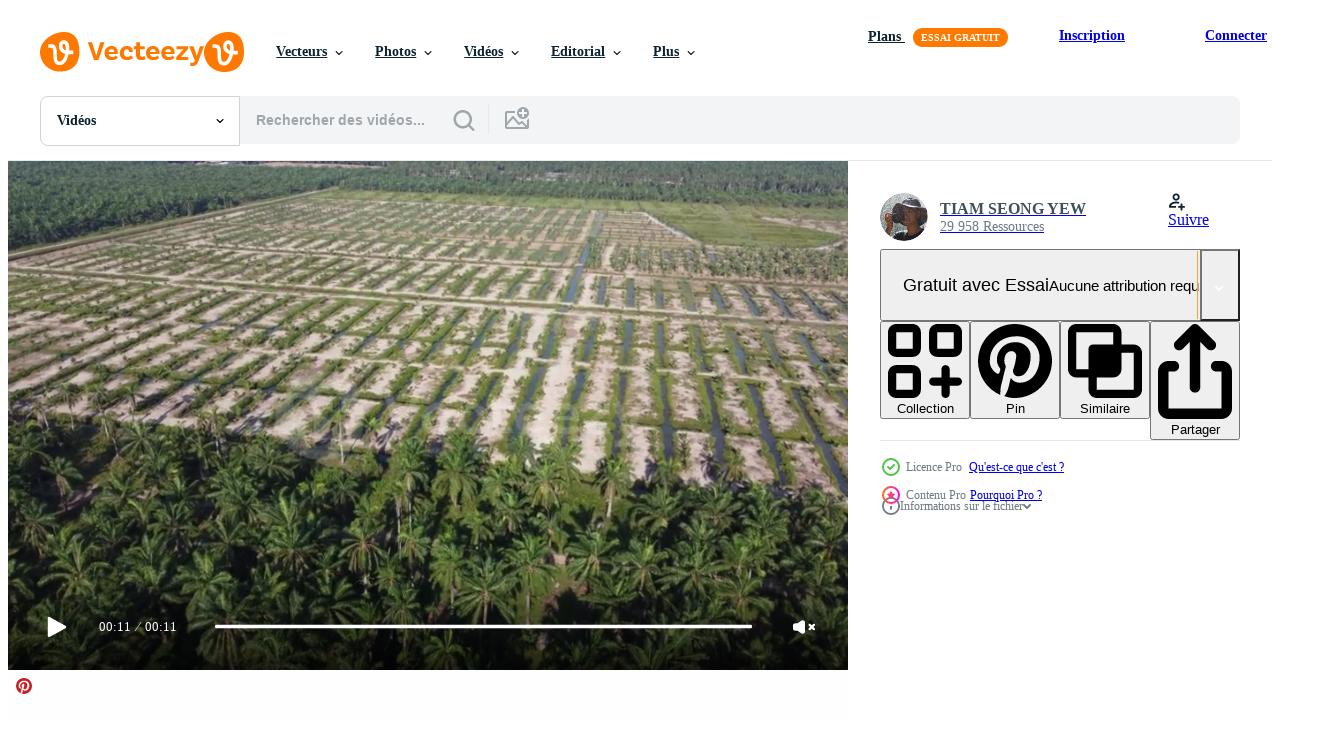

--- FILE ---
content_type: text/html; charset=utf-8
request_url: https://fr.vecteezy.com/resources/7926269/show_related_tags_async_content
body_size: 1632
content:
<turbo-frame id="show-related-tags">
  <h2 class="ez-resource-related__header">Mots-clés associés</h2>

    <div class="splide ez-carousel tags-carousel is-ready" style="--carousel_height: 48px; --additional_height: 0px;" data-controller="carousel search-tag" data-bullets="false" data-loop="false" data-arrows="true">
    <div class="splide__track ez-carousel__track" data-carousel-target="track">
      <ul class="splide__list ez-carousel__inner-wrap" data-carousel-target="innerWrap">
        <li class="search-tag splide__slide ez-carousel__slide" data-carousel-target="slide"><a class="search-tag__tag-link ez-btn ez-btn--light" title="bien" data-action="search-tag#sendClickEvent search-tag#performSearch" data-search-tag-verified="true" data-keyword-location="show" href="/videos-gratuites/bien">bien</a></li><li class="search-tag splide__slide ez-carousel__slide" data-carousel-target="slide"><a class="search-tag__tag-link ez-btn ez-btn--light" title="récolte" data-action="search-tag#sendClickEvent search-tag#performSearch" data-search-tag-verified="true" data-keyword-location="show" href="/videos-gratuites/r%C3%A9colte">récolte</a></li><li class="search-tag splide__slide ez-carousel__slide" data-carousel-target="slide"><a class="search-tag__tag-link ez-btn ez-btn--light" title="pétrole" data-action="search-tag#sendClickEvent search-tag#performSearch" data-search-tag-verified="true" data-keyword-location="show" href="/videos-gratuites/p%C3%A9trole">pétrole</a></li><li class="search-tag splide__slide ez-carousel__slide" data-carousel-target="slide"><a class="search-tag__tag-link ez-btn ez-btn--light" title="rural" data-action="search-tag#sendClickEvent search-tag#performSearch" data-search-tag-verified="true" data-keyword-location="show" href="/videos-gratuites/rural">rural</a></li><li class="search-tag splide__slide ez-carousel__slide" data-carousel-target="slide"><a class="search-tag__tag-link ez-btn ez-btn--light" title="jeune" data-action="search-tag#sendClickEvent search-tag#performSearch" data-search-tag-verified="true" data-keyword-location="show" href="/videos-gratuites/jeune">jeune</a></li><li class="search-tag splide__slide ez-carousel__slide" data-carousel-target="slide"><a class="search-tag__tag-link ez-btn ez-btn--light" title="vert" data-action="search-tag#sendClickEvent search-tag#performSearch" data-search-tag-verified="true" data-keyword-location="show" href="/videos-gratuites/vert">vert</a></li><li class="search-tag splide__slide ez-carousel__slide" data-carousel-target="slide"><a class="search-tag__tag-link ez-btn ez-btn--light" title="malaise" data-action="search-tag#sendClickEvent search-tag#performSearch" data-search-tag-verified="true" data-keyword-location="show" href="/videos-gratuites/malaise">malaise</a></li><li class="search-tag splide__slide ez-carousel__slide" data-carousel-target="slide"><a class="search-tag__tag-link ez-btn ez-btn--light" title="la nature" data-action="search-tag#sendClickEvent search-tag#performSearch" data-search-tag-verified="true" data-keyword-location="show" href="/videos-gratuites/la-nature">la nature</a></li><li class="search-tag splide__slide ez-carousel__slide" data-carousel-target="slide"><a class="search-tag__tag-link ez-btn ez-btn--light" title="agriculture" data-action="search-tag#sendClickEvent search-tag#performSearch" data-search-tag-verified="true" data-keyword-location="show" href="/videos-gratuites/agriculture">agriculture</a></li><li class="search-tag splide__slide ez-carousel__slide" data-carousel-target="slide"><a class="search-tag__tag-link ez-btn ez-btn--light" title="arbre" data-action="search-tag#sendClickEvent search-tag#performSearch" data-search-tag-verified="true" data-keyword-location="show" href="/videos-gratuites/arbre">arbre</a></li><li class="search-tag splide__slide ez-carousel__slide" data-carousel-target="slide"><a class="search-tag__tag-link ez-btn ez-btn--light" title="plantation" data-action="search-tag#sendClickEvent search-tag#performSearch" data-search-tag-verified="true" data-keyword-location="show" href="/videos-gratuites/plantation">plantation</a></li><li class="search-tag splide__slide ez-carousel__slide" data-carousel-target="slide"><a class="search-tag__tag-link ez-btn ez-btn--light" title="tropical" data-action="search-tag#sendClickEvent search-tag#performSearch" data-search-tag-verified="true" data-keyword-location="show" href="/videos-gratuites/tropical">tropical</a></li><li class="search-tag splide__slide ez-carousel__slide" data-carousel-target="slide"><a class="search-tag__tag-link ez-btn ez-btn--light" title="environnement" data-action="search-tag#sendClickEvent search-tag#performSearch" data-search-tag-verified="true" data-keyword-location="show" href="/videos-gratuites/environnement">environnement</a></li><li class="search-tag splide__slide ez-carousel__slide" data-carousel-target="slide"><a class="search-tag__tag-link ez-btn ez-btn--light" title="frais" data-action="search-tag#sendClickEvent search-tag#performSearch" data-search-tag-verified="true" data-keyword-location="show" href="/videos-gratuites/frais">frais</a></li><li class="search-tag splide__slide ez-carousel__slide" data-carousel-target="slide"><a class="search-tag__tag-link ez-btn ez-btn--light" title="paysage" data-action="search-tag#sendClickEvent search-tag#performSearch" data-search-tag-verified="true" data-keyword-location="show" href="/videos-gratuites/paysage">paysage</a></li><li class="search-tag splide__slide ez-carousel__slide" data-carousel-target="slide"><a class="search-tag__tag-link ez-btn ez-btn--light" title="croissance" data-action="search-tag#sendClickEvent search-tag#performSearch" data-search-tag-verified="true" data-keyword-location="show" href="/videos-gratuites/croissance">croissance</a></li><li class="search-tag splide__slide ez-carousel__slide" data-carousel-target="slide"><a class="search-tag__tag-link ez-btn ez-btn--light" title="développement" data-action="search-tag#sendClickEvent search-tag#performSearch" data-search-tag-verified="true" data-keyword-location="show" href="/videos-gratuites/d%C3%A9veloppement">développement</a></li><li class="search-tag splide__slide ez-carousel__slide" data-carousel-target="slide"><a class="search-tag__tag-link ez-btn ez-btn--light" title="marchandise" data-action="search-tag#sendClickEvent search-tag#performSearch" data-search-tag-verified="true" data-keyword-location="show" href="/videos-gratuites/marchandise">marchandise</a></li><li class="search-tag splide__slide ez-carousel__slide" data-carousel-target="slide"><a class="search-tag__tag-link ez-btn ez-btn--light" title="palmier" data-action="search-tag#sendClickEvent search-tag#performSearch" data-search-tag-verified="true" data-keyword-location="show" href="/videos-gratuites/palmier">palmier</a></li><li class="search-tag splide__slide ez-carousel__slide" data-carousel-target="slide"><a class="search-tag__tag-link ez-btn ez-btn--light" title="plante" data-action="search-tag#sendClickEvent search-tag#performSearch" data-search-tag-verified="true" data-keyword-location="show" href="/videos-gratuites/plante">plante</a></li><li class="search-tag splide__slide ez-carousel__slide" data-carousel-target="slide"><a class="search-tag__tag-link ez-btn ez-btn--light" title="été" data-action="search-tag#sendClickEvent search-tag#performSearch" data-search-tag-verified="true" data-keyword-location="show" href="/videos-gratuites/%C3%A9t%C3%A9">été</a></li><li class="search-tag splide__slide ez-carousel__slide" data-carousel-target="slide"><a class="search-tag__tag-link ez-btn ez-btn--light" title="ferme" data-action="search-tag#sendClickEvent search-tag#performSearch" data-search-tag-verified="true" data-keyword-location="show" href="/videos-gratuites/ferme">ferme</a></li><li class="search-tag splide__slide ez-carousel__slide" data-carousel-target="slide"><a class="search-tag__tag-link ez-btn ez-btn--light" title="contexte" data-action="search-tag#sendClickEvent search-tag#performSearch" data-search-tag-verified="true" data-keyword-location="show" href="/videos-gratuites/contexte">contexte</a></li><li class="search-tag splide__slide ez-carousel__slide" data-carousel-target="slide"><a class="search-tag__tag-link ez-btn ez-btn--light" title="nourriture" data-action="search-tag#sendClickEvent search-tag#performSearch" data-search-tag-verified="true" data-keyword-location="show" href="/videos-gratuites/nourriture">nourriture</a></li><li class="search-tag splide__slide ez-carousel__slide" data-carousel-target="slide"><a class="search-tag__tag-link ez-btn ez-btn--light" title="naturel" data-action="search-tag#sendClickEvent search-tag#performSearch" data-search-tag-verified="true" data-keyword-location="show" href="/videos-gratuites/naturel">naturel</a></li><li class="search-tag splide__slide ez-carousel__slide" data-carousel-target="slide"><a class="search-tag__tag-link ez-btn ez-btn--light" title="agriculteur" data-action="search-tag#sendClickEvent search-tag#performSearch" data-search-tag-verified="true" data-keyword-location="show" href="/videos-gratuites/agriculteur">agriculteur</a></li><li class="search-tag splide__slide ez-carousel__slide" data-carousel-target="slide"><a class="search-tag__tag-link ez-btn ez-btn--light" title="jardin" data-action="search-tag#sendClickEvent search-tag#performSearch" data-search-tag-verified="true" data-keyword-location="show" href="/videos-gratuites/jardin">jardin</a></li><li class="search-tag splide__slide ez-carousel__slide" data-carousel-target="slide"><a class="search-tag__tag-link ez-btn ez-btn--light" title="champs" data-action="search-tag#sendClickEvent search-tag#performSearch" data-search-tag-verified="true" data-keyword-location="show" href="/videos-gratuites/champs">champs</a></li><li class="search-tag splide__slide ez-carousel__slide" data-carousel-target="slide"><a class="search-tag__tag-link ez-btn ez-btn--light" title="feuille" data-action="search-tag#sendClickEvent search-tag#performSearch" data-search-tag-verified="true" data-keyword-location="show" href="/videos-gratuites/feuille">feuille</a></li><li class="search-tag splide__slide ez-carousel__slide" data-carousel-target="slide"><a class="search-tag__tag-link ez-btn ez-btn--light" title="campagne" data-action="search-tag#sendClickEvent search-tag#performSearch" data-search-tag-verified="true" data-keyword-location="show" href="/videos-gratuites/campagne">campagne</a></li>
</ul></div>
    

    <div class="splide__arrows splide__arrows--ltr ez-carousel__arrows"><button class="splide__arrow splide__arrow--prev ez-carousel__arrow ez-carousel__arrow--prev" disabled="disabled" data-carousel-target="arrowPrev" data-test-id="carousel-arrow-prev" data-direction="prev" aria_label="Précédent"><span class="ez-carousel__arrow-wrap"><svg xmlns="http://www.w3.org/2000/svg" viewBox="0 0 5 8" role="img" aria-labelledby="a9d363ddjkrrgsv6eoindxe39fqfjhqb" class="arrow-prev"><desc id="a9d363ddjkrrgsv6eoindxe39fqfjhqb">Précédent</desc><path fill-rule="evenodd" d="M4.707 7.707a1 1 0 0 0 0-1.414L2.414 4l2.293-2.293A1 1 0 0 0 3.293.293l-3 3a1 1 0 0 0 0 1.414l3 3a1 1 0 0 0 1.414 0Z" clip-rule="evenodd"></path></svg>
</span><span class="ez-carousel__gradient"></span></button><button class="splide__arrow splide__arrow--next ez-carousel__arrow ez-carousel__arrow--next" disabled="disabled" data-carousel-target="arrowNext" data-test-id="carousel-arrow-next" data-direction="next" aria_label="Suivant"><span class="ez-carousel__arrow-wrap"><svg xmlns="http://www.w3.org/2000/svg" viewBox="0 0 5 8" role="img" aria-labelledby="a112jqthachjov5we3y45obujqtsdsik" class="arrow-next"><desc id="a112jqthachjov5we3y45obujqtsdsik">Suivant</desc><path fill-rule="evenodd" d="M.293 7.707a1 1 0 0 1 0-1.414L2.586 4 .293 1.707A1 1 0 0 1 1.707.293l3 3a1 1 0 0 1 0 1.414l-3 3a1 1 0 0 1-1.414 0Z" clip-rule="evenodd"></path></svg>
</span><span class="ez-carousel__gradient"></span></button></div>
</div></turbo-frame>


--- FILE ---
content_type: text/html; charset=utf-8
request_url: https://fr.vecteezy.com/resources/7926269/show_related_grids_async_content
body_size: 13426
content:
<turbo-frame id="show-related-resources">

  <div data-conversions-category="Videos liées" class="">
    <h2 class="ez-resource-related__header">
      Videos liées
    </h2>

    <ul class="ez-resource-grid ez-resource-grid--main-grid  is-hidden" id="false" data-controller="grid contributor-info video-preview" data-grid-track-truncation-value="false" data-max-rows="50" data-row-height="240" data-instant-grid="false" data-truncate-results="false" data-testid="related-resources" data-labels="free" style="--free: &#39;Gratuit&#39;;">

  <li class="ez-resource-grid__item ez-resource-thumb ez-resource-thumb--video ez-resource-thumb--pro" data-controller="grid-item-decorator" data-position="{{position}}" data-item-id="7926269" data-pro="true" data-grid-target="gridItem" data-video-preview-target="preview" data-video-url="https://static.vecteezy.com/system/resources/previews/007/926/269/mp4/fly-over-the-plantation-of-replant-young-oil-palm-tree-video.mp4" data-w="622" data-h="350" data-grid-item-decorator-free-label-value="Gratuit" data-action="mouseenter-&gt;grid-item-decorator#hoverThumb:once" data-grid-item-decorator-item-pro-param="Pro" data-grid-item-decorator-resource-id-param="7926269" data-grid-item-decorator-content-type-param="Content-video" data-grid-item-decorator-pinterest-url-param="https://fr.vecteezy.com/video/7926269-survoler-la-plantation-de-replanter-un-jeune-palmier-a-huile" data-grid-item-decorator-seo-page-description-param="survoler la plantation de replanter un jeune palmier à huile" data-grid-item-decorator-user-id-param="5203444" data-grid-item-decorator-user-display-name-param="TIAM SEONG YEW" data-grid-item-decorator-avatar-src-param="https://static.vecteezy.com/system/user/avatar/5203444/medium_DSC_0872_resize.jpg" data-grid-item-decorator-uploads-path-param="/membres/forevertsyew942016/uploads">

  <script type="application/ld+json" id="media_schema">
  {"@context":"https://schema.org","@type":"VideoObject","name":"survoler la plantation de replanter un jeune palmier à huile","uploadDate":"2022-05-31T08:47:43-05:00","thumbnailUrl":"https://static.vecteezy.com/system/resources/thumbnails/007/926/269/small_2x/fly-over-the-plantation-of-replant-young-oil-palm-tree-video.jpg","contentUrl":"https://static.vecteezy.com/system/resources/previews/007/926/269/mp4/fly-over-the-plantation-of-replant-young-oil-palm-tree-video.mp4","sourceOrganization":"Vecteezy","license":"https://support.vecteezy.com/fr/octroi-de-nouvelles-licences-vecteezy-ByHivesvt","acquireLicensePage":"https://fr.vecteezy.com/video/7926269-survoler-la-plantation-de-replanter-un-jeune-palmier-a-huile","creator":{"@type":"Person","name":"TIAM SEONG YEW"},"copyrightNotice":"TIAM SEONG YEW","creditText":"Vecteezy"}
</script>


<a href="/video/7926269-survoler-la-plantation-de-replanter-un-jeune-palmier-a-huile" class="ez-resource-thumb__link" title="survoler la plantation de replanter un jeune palmier à huile" style="--height: 350; --width: 622; " data-action="click-&gt;grid#trackResourceClick mouseenter-&gt;grid#trackResourceHover" data-content-type="video" data-controller="ez-hover-intent" data-previews-srcs="[&quot;https://static.vecteezy.com/system/resources/previews/007/926/269/mp4/fly-over-the-plantation-of-replant-young-oil-palm-tree-video.mp4&quot;]" data-pro="true" data-resource-id="7926269" data-video-preview-target="videoWrap" data-grid-item-decorator-target="link">
    <img src="https://static.vecteezy.com/system/resources/thumbnails/007/926/269/small/fly-over-the-plantation-of-replant-young-oil-palm-tree-video.jpg" srcset="https://static.vecteezy.com/system/resources/thumbnails/007/926/269/small_2x/fly-over-the-plantation-of-replant-young-oil-palm-tree-video.jpg 2x, https://static.vecteezy.com/system/resources/thumbnails/007/926/269/small/fly-over-the-plantation-of-replant-young-oil-palm-tree-video.jpg 1x" class="ez-resource-thumb__img" loading="lazy" decoding="async" width="622" height="350" alt="survoler la plantation de replanter un jeune palmier à huile video">

</a>

  <div class="ez-resource-thumb__label-wrap"></div>
  

  <div class="ez-resource-thumb__hover-state"></div>
</li><li class="ez-resource-grid__item ez-resource-thumb ez-resource-thumb--video ez-resource-thumb--pro" data-controller="grid-item-decorator" data-position="{{position}}" data-item-id="7695791" data-pro="true" data-grid-target="gridItem" data-video-preview-target="preview" data-video-url="https://static.vecteezy.com/system/resources/previews/007/695/791/mp4/aerial-view-oil-palm-plantation-beside-river-video.mp4" data-w="622" data-h="350" data-grid-item-decorator-free-label-value="Gratuit" data-action="mouseenter-&gt;grid-item-decorator#hoverThumb:once" data-grid-item-decorator-item-pro-param="Pro" data-grid-item-decorator-resource-id-param="7695791" data-grid-item-decorator-content-type-param="Content-video" data-grid-item-decorator-pinterest-url-param="https://fr.vecteezy.com/video/7695791-vue-aerienne-palmiers-a-huile-au-bord-de-la-riviere" data-grid-item-decorator-seo-page-description-param="vue aérienne plantation de palmiers à huile au bord de la rivière." data-grid-item-decorator-user-id-param="5203444" data-grid-item-decorator-user-display-name-param="TIAM SEONG YEW" data-grid-item-decorator-avatar-src-param="https://static.vecteezy.com/system/user/avatar/5203444/medium_DSC_0872_resize.jpg" data-grid-item-decorator-uploads-path-param="/membres/forevertsyew942016/uploads">

  <script type="application/ld+json" id="media_schema">
  {"@context":"https://schema.org","@type":"VideoObject","name":"vue aérienne plantation de palmiers à huile au bord de la rivière.","uploadDate":"2022-05-18T21:52:52-05:00","thumbnailUrl":"https://static.vecteezy.com/system/resources/thumbnails/007/695/791/small_2x/aerial-view-oil-palm-plantation-beside-river-video.jpg","contentUrl":"https://static.vecteezy.com/system/resources/previews/007/695/791/mp4/aerial-view-oil-palm-plantation-beside-river-video.mp4","sourceOrganization":"Vecteezy","license":"https://support.vecteezy.com/fr/octroi-de-nouvelles-licences-vecteezy-ByHivesvt","acquireLicensePage":"https://fr.vecteezy.com/video/7695791-vue-aerienne-palmiers-a-huile-au-bord-de-la-riviere","creator":{"@type":"Person","name":"TIAM SEONG YEW"},"copyrightNotice":"TIAM SEONG YEW","creditText":"Vecteezy"}
</script>


<a href="/video/7695791-vue-aerienne-palmiers-a-huile-au-bord-de-la-riviere" class="ez-resource-thumb__link" title="vue aérienne plantation de palmiers à huile au bord de la rivière." style="--height: 350; --width: 622; " data-action="click-&gt;grid#trackResourceClick mouseenter-&gt;grid#trackResourceHover" data-content-type="video" data-controller="ez-hover-intent" data-previews-srcs="[&quot;https://static.vecteezy.com/system/resources/previews/007/695/791/mp4/aerial-view-oil-palm-plantation-beside-river-video.mp4&quot;]" data-pro="true" data-resource-id="7695791" data-video-preview-target="videoWrap" data-grid-item-decorator-target="link">
    <img src="https://static.vecteezy.com/system/resources/thumbnails/007/695/791/small/aerial-view-oil-palm-plantation-beside-river-video.jpg" srcset="https://static.vecteezy.com/system/resources/thumbnails/007/695/791/small_2x/aerial-view-oil-palm-plantation-beside-river-video.jpg 2x, https://static.vecteezy.com/system/resources/thumbnails/007/695/791/small/aerial-view-oil-palm-plantation-beside-river-video.jpg 1x" class="ez-resource-thumb__img" loading="lazy" decoding="async" width="622" height="350" alt="vue aérienne plantation de palmiers à huile au bord de la rivière. video">

</a>

  <div class="ez-resource-thumb__label-wrap"></div>
  

  <div class="ez-resource-thumb__hover-state"></div>
</li><li class="ez-resource-grid__item ez-resource-thumb ez-resource-thumb--video ez-resource-thumb--pro" data-controller="grid-item-decorator" data-position="{{position}}" data-item-id="7698467" data-pro="true" data-grid-target="gridItem" data-video-preview-target="preview" data-video-url="https://static.vecteezy.com/system/resources/previews/007/698/467/mp4/aerial-view-young-oil-palm-plantation-farm-video.mp4" data-w="622" data-h="350" data-grid-item-decorator-free-label-value="Gratuit" data-action="mouseenter-&gt;grid-item-decorator#hoverThumb:once" data-grid-item-decorator-item-pro-param="Pro" data-grid-item-decorator-resource-id-param="7698467" data-grid-item-decorator-content-type-param="Content-video" data-grid-item-decorator-pinterest-url-param="https://fr.vecteezy.com/video/7698467-vue-aerienne-jeune-ferme-plantation-palmier-a-huile" data-grid-item-decorator-seo-page-description-param="vue aérienne jeune plantation de palmier à huile ferme" data-grid-item-decorator-user-id-param="5203444" data-grid-item-decorator-user-display-name-param="TIAM SEONG YEW" data-grid-item-decorator-avatar-src-param="https://static.vecteezy.com/system/user/avatar/5203444/medium_DSC_0872_resize.jpg" data-grid-item-decorator-uploads-path-param="/membres/forevertsyew942016/uploads">

  <script type="application/ld+json" id="media_schema">
  {"@context":"https://schema.org","@type":"VideoObject","name":"vue aérienne jeune plantation de palmier à huile ferme","uploadDate":"2022-05-19T09:44:23-05:00","thumbnailUrl":"https://static.vecteezy.com/system/resources/thumbnails/007/698/467/small_2x/aerial-view-young-oil-palm-plantation-farm-video.jpg","contentUrl":"https://static.vecteezy.com/system/resources/previews/007/698/467/mp4/aerial-view-young-oil-palm-plantation-farm-video.mp4","sourceOrganization":"Vecteezy","license":"https://support.vecteezy.com/fr/octroi-de-nouvelles-licences-vecteezy-ByHivesvt","acquireLicensePage":"https://fr.vecteezy.com/video/7698467-vue-aerienne-jeune-ferme-plantation-palmier-a-huile","creator":{"@type":"Person","name":"TIAM SEONG YEW"},"copyrightNotice":"TIAM SEONG YEW","creditText":"Vecteezy"}
</script>


<a href="/video/7698467-vue-aerienne-jeune-ferme-plantation-palmier-a-huile" class="ez-resource-thumb__link" title="vue aérienne jeune plantation de palmier à huile ferme" style="--height: 350; --width: 622; " data-action="click-&gt;grid#trackResourceClick mouseenter-&gt;grid#trackResourceHover" data-content-type="video" data-controller="ez-hover-intent" data-previews-srcs="[&quot;https://static.vecteezy.com/system/resources/previews/007/698/467/mp4/aerial-view-young-oil-palm-plantation-farm-video.mp4&quot;]" data-pro="true" data-resource-id="7698467" data-video-preview-target="videoWrap" data-grid-item-decorator-target="link">
    <img src="https://static.vecteezy.com/system/resources/thumbnails/007/698/467/small/aerial-view-young-oil-palm-plantation-farm-video.jpg" srcset="https://static.vecteezy.com/system/resources/thumbnails/007/698/467/small_2x/aerial-view-young-oil-palm-plantation-farm-video.jpg 2x, https://static.vecteezy.com/system/resources/thumbnails/007/698/467/small/aerial-view-young-oil-palm-plantation-farm-video.jpg 1x" class="ez-resource-thumb__img" loading="lazy" decoding="async" width="622" height="350" alt="vue aérienne jeune plantation de palmier à huile ferme video">

</a>

  <div class="ez-resource-thumb__label-wrap"></div>
  

  <div class="ez-resource-thumb__hover-state"></div>
</li><li class="ez-resource-grid__item ez-resource-thumb ez-resource-thumb--video ez-resource-thumb--pro" data-controller="grid-item-decorator" data-position="{{position}}" data-item-id="8637719" data-pro="true" data-grid-target="gridItem" data-video-preview-target="preview" data-video-url="https://static.vecteezy.com/system/resources/previews/008/637/719/mp4/aerial-view-oil-palm-farm-after-replant-near-railway-track-video.mp4" data-w="622" data-h="350" data-grid-item-decorator-free-label-value="Gratuit" data-action="mouseenter-&gt;grid-item-decorator#hoverThumb:once" data-grid-item-decorator-item-pro-param="Pro" data-grid-item-decorator-resource-id-param="8637719" data-grid-item-decorator-content-type-param="Content-video" data-grid-item-decorator-pinterest-url-param="https://fr.vecteezy.com/video/8637719-vue-aerienne-palmier-a-huile-apres-replantation-pres-voie-ferree" data-grid-item-decorator-seo-page-description-param="vue aérienne de la ferme de palmiers à huile après replantation près de la voie ferrée" data-grid-item-decorator-user-id-param="5203444" data-grid-item-decorator-user-display-name-param="TIAM SEONG YEW" data-grid-item-decorator-avatar-src-param="https://static.vecteezy.com/system/user/avatar/5203444/medium_DSC_0872_resize.jpg" data-grid-item-decorator-uploads-path-param="/membres/forevertsyew942016/uploads">

  <script type="application/ld+json" id="media_schema">
  {"@context":"https://schema.org","@type":"VideoObject","name":"vue aérienne de la ferme de palmiers à huile après replantation près de la voie ferrée","uploadDate":"2022-06-29T09:24:19-05:00","thumbnailUrl":"https://static.vecteezy.com/system/resources/thumbnails/008/637/719/small_2x/aerial-view-oil-palm-farm-after-replant-near-railway-track-video.jpg","contentUrl":"https://static.vecteezy.com/system/resources/previews/008/637/719/mp4/aerial-view-oil-palm-farm-after-replant-near-railway-track-video.mp4","sourceOrganization":"Vecteezy","license":"https://support.vecteezy.com/fr/octroi-de-nouvelles-licences-vecteezy-ByHivesvt","acquireLicensePage":"https://fr.vecteezy.com/video/8637719-vue-aerienne-palmier-a-huile-apres-replantation-pres-voie-ferree","creator":{"@type":"Person","name":"TIAM SEONG YEW"},"copyrightNotice":"TIAM SEONG YEW","creditText":"Vecteezy"}
</script>


<a href="/video/8637719-vue-aerienne-palmier-a-huile-apres-replantation-pres-voie-ferree" class="ez-resource-thumb__link" title="vue aérienne de la ferme de palmiers à huile après replantation près de la voie ferrée" style="--height: 350; --width: 622; " data-action="click-&gt;grid#trackResourceClick mouseenter-&gt;grid#trackResourceHover" data-content-type="video" data-controller="ez-hover-intent" data-previews-srcs="[&quot;https://static.vecteezy.com/system/resources/previews/008/637/719/mp4/aerial-view-oil-palm-farm-after-replant-near-railway-track-video.mp4&quot;]" data-pro="true" data-resource-id="8637719" data-video-preview-target="videoWrap" data-grid-item-decorator-target="link">
    <img src="https://static.vecteezy.com/system/resources/thumbnails/008/637/719/small/aerial-view-oil-palm-farm-after-replant-near-railway-track-video.jpg" srcset="https://static.vecteezy.com/system/resources/thumbnails/008/637/719/small_2x/aerial-view-oil-palm-farm-after-replant-near-railway-track-video.jpg 2x, https://static.vecteezy.com/system/resources/thumbnails/008/637/719/small/aerial-view-oil-palm-farm-after-replant-near-railway-track-video.jpg 1x" class="ez-resource-thumb__img" loading="lazy" decoding="async" width="622" height="350" alt="vue aérienne de la ferme de palmiers à huile après replantation près de la voie ferrée video">

</a>

  <div class="ez-resource-thumb__label-wrap"></div>
  

  <div class="ez-resource-thumb__hover-state"></div>
</li><li class="ez-resource-grid__item ez-resource-thumb ez-resource-thumb--video ez-resource-thumb--pro" data-controller="grid-item-decorator" data-position="{{position}}" data-item-id="7938094" data-pro="true" data-grid-target="gridItem" data-video-preview-target="preview" data-video-url="https://static.vecteezy.com/system/resources/previews/007/938/094/mp4/aerial-view-look-down-young-oil-palm-tree-video.mp4" data-w="622" data-h="350" data-grid-item-decorator-free-label-value="Gratuit" data-action="mouseenter-&gt;grid-item-decorator#hoverThumb:once" data-grid-item-decorator-item-pro-param="Pro" data-grid-item-decorator-resource-id-param="7938094" data-grid-item-decorator-content-type-param="Content-video" data-grid-item-decorator-pinterest-url-param="https://fr.vecteezy.com/video/7938094-vue-aerienne-regard-en-bas-jeune-palmier-a-huile" data-grid-item-decorator-seo-page-description-param="vue aérienne regarder vers le bas jeune palmier à huile" data-grid-item-decorator-user-id-param="5203444" data-grid-item-decorator-user-display-name-param="TIAM SEONG YEW" data-grid-item-decorator-avatar-src-param="https://static.vecteezy.com/system/user/avatar/5203444/medium_DSC_0872_resize.jpg" data-grid-item-decorator-uploads-path-param="/membres/forevertsyew942016/uploads">

  <script type="application/ld+json" id="media_schema">
  {"@context":"https://schema.org","@type":"VideoObject","name":"vue aérienne regarder vers le bas jeune palmier à huile","uploadDate":"2022-05-31T20:46:51-05:00","thumbnailUrl":"https://static.vecteezy.com/system/resources/thumbnails/007/938/094/small_2x/aerial-view-look-down-young-oil-palm-tree-video.jpg","contentUrl":"https://static.vecteezy.com/system/resources/previews/007/938/094/mp4/aerial-view-look-down-young-oil-palm-tree-video.mp4","sourceOrganization":"Vecteezy","license":"https://support.vecteezy.com/fr/octroi-de-nouvelles-licences-vecteezy-ByHivesvt","acquireLicensePage":"https://fr.vecteezy.com/video/7938094-vue-aerienne-regard-en-bas-jeune-palmier-a-huile","creator":{"@type":"Person","name":"TIAM SEONG YEW"},"copyrightNotice":"TIAM SEONG YEW","creditText":"Vecteezy"}
</script>


<a href="/video/7938094-vue-aerienne-regard-en-bas-jeune-palmier-a-huile" class="ez-resource-thumb__link" title="vue aérienne regarder vers le bas jeune palmier à huile" style="--height: 350; --width: 622; " data-action="click-&gt;grid#trackResourceClick mouseenter-&gt;grid#trackResourceHover" data-content-type="video" data-controller="ez-hover-intent" data-previews-srcs="[&quot;https://static.vecteezy.com/system/resources/previews/007/938/094/mp4/aerial-view-look-down-young-oil-palm-tree-video.mp4&quot;]" data-pro="true" data-resource-id="7938094" data-video-preview-target="videoWrap" data-grid-item-decorator-target="link">
    <img src="https://static.vecteezy.com/system/resources/thumbnails/007/938/094/small/aerial-view-look-down-young-oil-palm-tree-video.jpg" srcset="https://static.vecteezy.com/system/resources/thumbnails/007/938/094/small_2x/aerial-view-look-down-young-oil-palm-tree-video.jpg 2x, https://static.vecteezy.com/system/resources/thumbnails/007/938/094/small/aerial-view-look-down-young-oil-palm-tree-video.jpg 1x" class="ez-resource-thumb__img" loading="lazy" decoding="async" width="622" height="350" alt="vue aérienne regarder vers le bas jeune palmier à huile video">

</a>

  <div class="ez-resource-thumb__label-wrap"></div>
  

  <div class="ez-resource-thumb__hover-state"></div>
</li><li class="ez-resource-grid__item ez-resource-thumb ez-resource-thumb--video ez-resource-thumb--pro" data-controller="grid-item-decorator" data-position="{{position}}" data-item-id="7909012" data-pro="true" data-grid-target="gridItem" data-video-preview-target="preview" data-video-url="https://static.vecteezy.com/system/resources/previews/007/909/012/mp4/aerial-view-terrace-hill-of-oil-palm-replanting-video.mp4" data-w="622" data-h="350" data-grid-item-decorator-free-label-value="Gratuit" data-action="mouseenter-&gt;grid-item-decorator#hoverThumb:once" data-grid-item-decorator-item-pro-param="Pro" data-grid-item-decorator-resource-id-param="7909012" data-grid-item-decorator-content-type-param="Content-video" data-grid-item-decorator-pinterest-url-param="https://fr.vecteezy.com/video/7909012-vue-aerienne-terrasse-colline-de-palmier-a-huile-replantation" data-grid-item-decorator-seo-page-description-param="vue aérienne terrasse colline de replantation de palmiers à huile." data-grid-item-decorator-user-id-param="5203444" data-grid-item-decorator-user-display-name-param="TIAM SEONG YEW" data-grid-item-decorator-avatar-src-param="https://static.vecteezy.com/system/user/avatar/5203444/medium_DSC_0872_resize.jpg" data-grid-item-decorator-uploads-path-param="/membres/forevertsyew942016/uploads">

  <script type="application/ld+json" id="media_schema">
  {"@context":"https://schema.org","@type":"VideoObject","name":"vue aérienne terrasse colline de replantation de palmiers à huile.","uploadDate":"2022-05-30T05:52:00-05:00","thumbnailUrl":"https://static.vecteezy.com/system/resources/thumbnails/007/909/012/small_2x/aerial-view-terrace-hill-of-oil-palm-replanting-video.jpg","contentUrl":"https://static.vecteezy.com/system/resources/previews/007/909/012/mp4/aerial-view-terrace-hill-of-oil-palm-replanting-video.mp4","sourceOrganization":"Vecteezy","license":"https://support.vecteezy.com/fr/octroi-de-nouvelles-licences-vecteezy-ByHivesvt","acquireLicensePage":"https://fr.vecteezy.com/video/7909012-vue-aerienne-terrasse-colline-de-palmier-a-huile-replantation","creator":{"@type":"Person","name":"TIAM SEONG YEW"},"copyrightNotice":"TIAM SEONG YEW","creditText":"Vecteezy"}
</script>


<a href="/video/7909012-vue-aerienne-terrasse-colline-de-palmier-a-huile-replantation" class="ez-resource-thumb__link" title="vue aérienne terrasse colline de replantation de palmiers à huile." style="--height: 350; --width: 622; " data-action="click-&gt;grid#trackResourceClick mouseenter-&gt;grid#trackResourceHover" data-content-type="video" data-controller="ez-hover-intent" data-previews-srcs="[&quot;https://static.vecteezy.com/system/resources/previews/007/909/012/mp4/aerial-view-terrace-hill-of-oil-palm-replanting-video.mp4&quot;]" data-pro="true" data-resource-id="7909012" data-video-preview-target="videoWrap" data-grid-item-decorator-target="link">
    <img src="https://static.vecteezy.com/system/resources/thumbnails/007/909/012/small/aerial-view-terrace-hill-of-oil-palm-replanting-video.jpg" srcset="https://static.vecteezy.com/system/resources/thumbnails/007/909/012/small_2x/aerial-view-terrace-hill-of-oil-palm-replanting-video.jpg 2x, https://static.vecteezy.com/system/resources/thumbnails/007/909/012/small/aerial-view-terrace-hill-of-oil-palm-replanting-video.jpg 1x" class="ez-resource-thumb__img" loading="lazy" decoding="async" width="622" height="350" alt="vue aérienne terrasse colline de replantation de palmiers à huile. video">

</a>

  <div class="ez-resource-thumb__label-wrap"></div>
  

  <div class="ez-resource-thumb__hover-state"></div>
</li><li class="ez-resource-grid__item ez-resource-thumb ez-resource-thumb--video ez-resource-thumb--pro" data-controller="grid-item-decorator" data-position="{{position}}" data-item-id="8631890" data-pro="true" data-grid-target="gridItem" data-video-preview-target="preview" data-video-url="https://static.vecteezy.com/system/resources/previews/008/631/890/mp4/cinematic-move-over-replant-oil-palm-video.mp4" data-w="622" data-h="350" data-grid-item-decorator-free-label-value="Gratuit" data-action="mouseenter-&gt;grid-item-decorator#hoverThumb:once" data-grid-item-decorator-item-pro-param="Pro" data-grid-item-decorator-resource-id-param="8631890" data-grid-item-decorator-content-type-param="Content-video" data-grid-item-decorator-pinterest-url-param="https://fr.vecteezy.com/video/8631890-cinematique-deplacer-replanter-palmier-a-huile" data-grid-item-decorator-seo-page-description-param="déplacement cinématographique sur la replantation de palmiers à huile" data-grid-item-decorator-user-id-param="5203444" data-grid-item-decorator-user-display-name-param="TIAM SEONG YEW" data-grid-item-decorator-avatar-src-param="https://static.vecteezy.com/system/user/avatar/5203444/medium_DSC_0872_resize.jpg" data-grid-item-decorator-uploads-path-param="/membres/forevertsyew942016/uploads">

  <script type="application/ld+json" id="media_schema">
  {"@context":"https://schema.org","@type":"VideoObject","name":"déplacement cinématographique sur la replantation de palmiers à huile","uploadDate":"2022-06-29T02:37:40-05:00","thumbnailUrl":"https://static.vecteezy.com/system/resources/thumbnails/008/631/890/small_2x/cinematic-move-over-replant-oil-palm-video.jpg","contentUrl":"https://static.vecteezy.com/system/resources/previews/008/631/890/mp4/cinematic-move-over-replant-oil-palm-video.mp4","sourceOrganization":"Vecteezy","license":"https://support.vecteezy.com/fr/octroi-de-nouvelles-licences-vecteezy-ByHivesvt","acquireLicensePage":"https://fr.vecteezy.com/video/8631890-cinematique-deplacer-replanter-palmier-a-huile","creator":{"@type":"Person","name":"TIAM SEONG YEW"},"copyrightNotice":"TIAM SEONG YEW","creditText":"Vecteezy"}
</script>


<a href="/video/8631890-cinematique-deplacer-replanter-palmier-a-huile" class="ez-resource-thumb__link" title="déplacement cinématographique sur la replantation de palmiers à huile" style="--height: 350; --width: 622; " data-action="click-&gt;grid#trackResourceClick mouseenter-&gt;grid#trackResourceHover" data-content-type="video" data-controller="ez-hover-intent" data-previews-srcs="[&quot;https://static.vecteezy.com/system/resources/previews/008/631/890/mp4/cinematic-move-over-replant-oil-palm-video.mp4&quot;]" data-pro="true" data-resource-id="8631890" data-video-preview-target="videoWrap" data-grid-item-decorator-target="link">
    <img src="https://static.vecteezy.com/system/resources/thumbnails/008/631/890/small/cinematic-move-over-replant-oil-palm-video.jpg" srcset="https://static.vecteezy.com/system/resources/thumbnails/008/631/890/small_2x/cinematic-move-over-replant-oil-palm-video.jpg 2x, https://static.vecteezy.com/system/resources/thumbnails/008/631/890/small/cinematic-move-over-replant-oil-palm-video.jpg 1x" class="ez-resource-thumb__img" loading="lazy" decoding="async" width="622" height="350" alt="déplacement cinématographique sur la replantation de palmiers à huile video">

</a>

  <div class="ez-resource-thumb__label-wrap"></div>
  

  <div class="ez-resource-thumb__hover-state"></div>
</li><li class="ez-resource-grid__item ez-resource-thumb ez-resource-thumb--video ez-resource-thumb--pro" data-controller="grid-item-decorator" data-position="{{position}}" data-item-id="8608179" data-pro="true" data-grid-target="gridItem" data-video-preview-target="preview" data-video-url="https://static.vecteezy.com/system/resources/previews/008/608/179/mp4/aerial-view-oil-palm-farm-video.mp4" data-w="622" data-h="350" data-grid-item-decorator-free-label-value="Gratuit" data-action="mouseenter-&gt;grid-item-decorator#hoverThumb:once" data-grid-item-decorator-item-pro-param="Pro" data-grid-item-decorator-resource-id-param="8608179" data-grid-item-decorator-content-type-param="Content-video" data-grid-item-decorator-pinterest-url-param="https://fr.vecteezy.com/video/8608179-vue-aerienne-palmier-a-huile-ferme" data-grid-item-decorator-seo-page-description-param="vue aérienne de la ferme de palmiers à huile" data-grid-item-decorator-user-id-param="5203444" data-grid-item-decorator-user-display-name-param="TIAM SEONG YEW" data-grid-item-decorator-avatar-src-param="https://static.vecteezy.com/system/user/avatar/5203444/medium_DSC_0872_resize.jpg" data-grid-item-decorator-uploads-path-param="/membres/forevertsyew942016/uploads">

  <script type="application/ld+json" id="media_schema">
  {"@context":"https://schema.org","@type":"VideoObject","name":"vue aérienne de la ferme de palmiers à huile","uploadDate":"2022-06-28T07:58:05-05:00","thumbnailUrl":"https://static.vecteezy.com/system/resources/thumbnails/008/608/179/small_2x/aerial-view-oil-palm-farm-video.jpg","contentUrl":"https://static.vecteezy.com/system/resources/previews/008/608/179/mp4/aerial-view-oil-palm-farm-video.mp4","sourceOrganization":"Vecteezy","license":"https://support.vecteezy.com/fr/octroi-de-nouvelles-licences-vecteezy-ByHivesvt","acquireLicensePage":"https://fr.vecteezy.com/video/8608179-vue-aerienne-palmier-a-huile-ferme","creator":{"@type":"Person","name":"TIAM SEONG YEW"},"copyrightNotice":"TIAM SEONG YEW","creditText":"Vecteezy"}
</script>


<a href="/video/8608179-vue-aerienne-palmier-a-huile-ferme" class="ez-resource-thumb__link" title="vue aérienne de la ferme de palmiers à huile" style="--height: 350; --width: 622; " data-action="click-&gt;grid#trackResourceClick mouseenter-&gt;grid#trackResourceHover" data-content-type="video" data-controller="ez-hover-intent" data-previews-srcs="[&quot;https://static.vecteezy.com/system/resources/previews/008/608/179/mp4/aerial-view-oil-palm-farm-video.mp4&quot;]" data-pro="true" data-resource-id="8608179" data-video-preview-target="videoWrap" data-grid-item-decorator-target="link">
    <img src="https://static.vecteezy.com/system/resources/thumbnails/008/608/179/small/aerial-view-oil-palm-farm-video.jpg" srcset="https://static.vecteezy.com/system/resources/thumbnails/008/608/179/small_2x/aerial-view-oil-palm-farm-video.jpg 2x, https://static.vecteezy.com/system/resources/thumbnails/008/608/179/small/aerial-view-oil-palm-farm-video.jpg 1x" class="ez-resource-thumb__img" loading="lazy" decoding="async" width="622" height="350" alt="vue aérienne de la ferme de palmiers à huile video">

</a>

  <div class="ez-resource-thumb__label-wrap"></div>
  

  <div class="ez-resource-thumb__hover-state"></div>
</li><li class="ez-resource-grid__item ez-resource-thumb ez-resource-thumb--video ez-resource-thumb--pro" data-controller="grid-item-decorator" data-position="{{position}}" data-item-id="8599331" data-pro="true" data-grid-target="gridItem" data-video-preview-target="preview" data-video-url="https://static.vecteezy.com/system/resources/previews/008/599/331/mp4/drone-oil-palm-tree-and-young-one-grow-video.mp4" data-w="622" data-h="350" data-grid-item-decorator-free-label-value="Gratuit" data-action="mouseenter-&gt;grid-item-decorator#hoverThumb:once" data-grid-item-decorator-item-pro-param="Pro" data-grid-item-decorator-resource-id-param="8599331" data-grid-item-decorator-content-type-param="Content-video" data-grid-item-decorator-pinterest-url-param="https://fr.vecteezy.com/video/8599331-drone-palmier-a-huile-et-jeune-poussant" data-grid-item-decorator-seo-page-description-param="drone palmier à huile et jeune poussent" data-grid-item-decorator-user-id-param="5203444" data-grid-item-decorator-user-display-name-param="TIAM SEONG YEW" data-grid-item-decorator-avatar-src-param="https://static.vecteezy.com/system/user/avatar/5203444/medium_DSC_0872_resize.jpg" data-grid-item-decorator-uploads-path-param="/membres/forevertsyew942016/uploads">

  <script type="application/ld+json" id="media_schema">
  {"@context":"https://schema.org","@type":"VideoObject","name":"drone palmier à huile et jeune poussent","uploadDate":"2022-06-27T22:08:14-05:00","thumbnailUrl":"https://static.vecteezy.com/system/resources/thumbnails/008/599/331/small_2x/drone-oil-palm-tree-and-young-one-grow-video.jpg","contentUrl":"https://static.vecteezy.com/system/resources/previews/008/599/331/mp4/drone-oil-palm-tree-and-young-one-grow-video.mp4","sourceOrganization":"Vecteezy","license":"https://support.vecteezy.com/fr/octroi-de-nouvelles-licences-vecteezy-ByHivesvt","acquireLicensePage":"https://fr.vecteezy.com/video/8599331-drone-palmier-a-huile-et-jeune-poussant","creator":{"@type":"Person","name":"TIAM SEONG YEW"},"copyrightNotice":"TIAM SEONG YEW","creditText":"Vecteezy"}
</script>


<a href="/video/8599331-drone-palmier-a-huile-et-jeune-poussant" class="ez-resource-thumb__link" title="drone palmier à huile et jeune poussent" style="--height: 350; --width: 622; " data-action="click-&gt;grid#trackResourceClick mouseenter-&gt;grid#trackResourceHover" data-content-type="video" data-controller="ez-hover-intent" data-previews-srcs="[&quot;https://static.vecteezy.com/system/resources/previews/008/599/331/mp4/drone-oil-palm-tree-and-young-one-grow-video.mp4&quot;]" data-pro="true" data-resource-id="8599331" data-video-preview-target="videoWrap" data-grid-item-decorator-target="link">
    <img src="https://static.vecteezy.com/system/resources/thumbnails/008/599/331/small/drone-oil-palm-tree-and-young-one-grow-video.jpg" srcset="https://static.vecteezy.com/system/resources/thumbnails/008/599/331/small_2x/drone-oil-palm-tree-and-young-one-grow-video.jpg 2x, https://static.vecteezy.com/system/resources/thumbnails/008/599/331/small/drone-oil-palm-tree-and-young-one-grow-video.jpg 1x" class="ez-resource-thumb__img" loading="lazy" decoding="async" width="622" height="350" alt="drone palmier à huile et jeune poussent video">

</a>

  <div class="ez-resource-thumb__label-wrap"></div>
  

  <div class="ez-resource-thumb__hover-state"></div>
</li><li class="ez-resource-grid__item ez-resource-thumb ez-resource-thumb--video ez-resource-thumb--pro" data-controller="grid-item-decorator" data-position="{{position}}" data-item-id="7736147" data-pro="true" data-grid-target="gridItem" data-video-preview-target="preview" data-video-url="https://static.vecteezy.com/system/resources/previews/007/736/147/mp4/aerial-view-new-replant-oil-palm-tree-video.mp4" data-w="622" data-h="350" data-grid-item-decorator-free-label-value="Gratuit" data-action="mouseenter-&gt;grid-item-decorator#hoverThumb:once" data-grid-item-decorator-item-pro-param="Pro" data-grid-item-decorator-resource-id-param="7736147" data-grid-item-decorator-content-type-param="Content-video" data-grid-item-decorator-pinterest-url-param="https://fr.vecteezy.com/video/7736147-vue-aerienne-nouvelle-replantation-palmier-a-huile" data-grid-item-decorator-seo-page-description-param="vue aérienne nouvelle replanter palmier à huile" data-grid-item-decorator-user-id-param="5203444" data-grid-item-decorator-user-display-name-param="TIAM SEONG YEW" data-grid-item-decorator-avatar-src-param="https://static.vecteezy.com/system/user/avatar/5203444/medium_DSC_0872_resize.jpg" data-grid-item-decorator-uploads-path-param="/membres/forevertsyew942016/uploads">

  <script type="application/ld+json" id="media_schema">
  {"@context":"https://schema.org","@type":"VideoObject","name":"vue aérienne nouvelle replanter palmier à huile","uploadDate":"2022-05-21T23:19:53-05:00","thumbnailUrl":"https://static.vecteezy.com/system/resources/thumbnails/007/736/147/small_2x/aerial-view-new-replant-oil-palm-tree-video.jpg","contentUrl":"https://static.vecteezy.com/system/resources/previews/007/736/147/mp4/aerial-view-new-replant-oil-palm-tree-video.mp4","sourceOrganization":"Vecteezy","license":"https://support.vecteezy.com/fr/octroi-de-nouvelles-licences-vecteezy-ByHivesvt","acquireLicensePage":"https://fr.vecteezy.com/video/7736147-vue-aerienne-nouvelle-replantation-palmier-a-huile","creator":{"@type":"Person","name":"TIAM SEONG YEW"},"copyrightNotice":"TIAM SEONG YEW","creditText":"Vecteezy"}
</script>


<a href="/video/7736147-vue-aerienne-nouvelle-replantation-palmier-a-huile" class="ez-resource-thumb__link" title="vue aérienne nouvelle replanter palmier à huile" style="--height: 350; --width: 622; " data-action="click-&gt;grid#trackResourceClick mouseenter-&gt;grid#trackResourceHover" data-content-type="video" data-controller="ez-hover-intent" data-previews-srcs="[&quot;https://static.vecteezy.com/system/resources/previews/007/736/147/mp4/aerial-view-new-replant-oil-palm-tree-video.mp4&quot;]" data-pro="true" data-resource-id="7736147" data-video-preview-target="videoWrap" data-grid-item-decorator-target="link">
    <img src="https://static.vecteezy.com/system/resources/thumbnails/007/736/147/small/aerial-view-new-replant-oil-palm-tree-video.jpg" srcset="https://static.vecteezy.com/system/resources/thumbnails/007/736/147/small_2x/aerial-view-new-replant-oil-palm-tree-video.jpg 2x, https://static.vecteezy.com/system/resources/thumbnails/007/736/147/small/aerial-view-new-replant-oil-palm-tree-video.jpg 1x" class="ez-resource-thumb__img" loading="lazy" decoding="async" width="622" height="350" alt="vue aérienne nouvelle replanter palmier à huile video">

</a>

  <div class="ez-resource-thumb__label-wrap"></div>
  

  <div class="ez-resource-thumb__hover-state"></div>
</li><li class="ez-resource-grid__item ez-resource-thumb ez-resource-thumb--video ez-resource-thumb--pro" data-controller="grid-item-decorator" data-position="{{position}}" data-item-id="7937779" data-pro="true" data-grid-target="gridItem" data-video-preview-target="preview" data-video-url="https://static.vecteezy.com/system/resources/previews/007/937/779/mp4/young-and-old-palm-oil-plantation-video.mp4" data-w="622" data-h="350" data-grid-item-decorator-free-label-value="Gratuit" data-action="mouseenter-&gt;grid-item-decorator#hoverThumb:once" data-grid-item-decorator-item-pro-param="Pro" data-grid-item-decorator-resource-id-param="7937779" data-grid-item-decorator-content-type-param="Content-video" data-grid-item-decorator-pinterest-url-param="https://fr.vecteezy.com/video/7937779-jeune-et-vieux-plantation-de-palmier-a-huile" data-grid-item-decorator-seo-page-description-param="jeune et vieille plantation de palmiers à huile" data-grid-item-decorator-user-id-param="5203444" data-grid-item-decorator-user-display-name-param="TIAM SEONG YEW" data-grid-item-decorator-avatar-src-param="https://static.vecteezy.com/system/user/avatar/5203444/medium_DSC_0872_resize.jpg" data-grid-item-decorator-uploads-path-param="/membres/forevertsyew942016/uploads">

  <script type="application/ld+json" id="media_schema">
  {"@context":"https://schema.org","@type":"VideoObject","name":"jeune et vieille plantation de palmiers à huile","uploadDate":"2022-05-31T19:55:48-05:00","thumbnailUrl":"https://static.vecteezy.com/system/resources/thumbnails/007/937/779/small_2x/young-and-old-palm-oil-plantation-video.jpg","contentUrl":"https://static.vecteezy.com/system/resources/previews/007/937/779/mp4/young-and-old-palm-oil-plantation-video.mp4","sourceOrganization":"Vecteezy","license":"https://support.vecteezy.com/fr/octroi-de-nouvelles-licences-vecteezy-ByHivesvt","acquireLicensePage":"https://fr.vecteezy.com/video/7937779-jeune-et-vieux-plantation-de-palmier-a-huile","creator":{"@type":"Person","name":"TIAM SEONG YEW"},"copyrightNotice":"TIAM SEONG YEW","creditText":"Vecteezy"}
</script>


<a href="/video/7937779-jeune-et-vieux-plantation-de-palmier-a-huile" class="ez-resource-thumb__link" title="jeune et vieille plantation de palmiers à huile" style="--height: 350; --width: 622; " data-action="click-&gt;grid#trackResourceClick mouseenter-&gt;grid#trackResourceHover" data-content-type="video" data-controller="ez-hover-intent" data-previews-srcs="[&quot;https://static.vecteezy.com/system/resources/previews/007/937/779/mp4/young-and-old-palm-oil-plantation-video.mp4&quot;]" data-pro="true" data-resource-id="7937779" data-video-preview-target="videoWrap" data-grid-item-decorator-target="link">
    <img src="https://static.vecteezy.com/system/resources/thumbnails/007/937/779/small/young-and-old-palm-oil-plantation-video.jpg" srcset="https://static.vecteezy.com/system/resources/thumbnails/007/937/779/small_2x/young-and-old-palm-oil-plantation-video.jpg 2x, https://static.vecteezy.com/system/resources/thumbnails/007/937/779/small/young-and-old-palm-oil-plantation-video.jpg 1x" class="ez-resource-thumb__img" loading="lazy" decoding="async" width="622" height="350" alt="jeune et vieille plantation de palmiers à huile video">

</a>

  <div class="ez-resource-thumb__label-wrap"></div>
  

  <div class="ez-resource-thumb__hover-state"></div>
</li><li class="ez-resource-grid__item ez-resource-thumb ez-resource-thumb--video ez-resource-thumb--pro" data-controller="grid-item-decorator" data-position="{{position}}" data-item-id="7928090" data-pro="true" data-grid-target="gridItem" data-video-preview-target="preview" data-video-url="https://static.vecteezy.com/system/resources/previews/007/928/090/mp4/aerial-sliding-over-green-oil-palm-plantation-for-replant-video.mp4" data-w="622" data-h="350" data-grid-item-decorator-free-label-value="Gratuit" data-action="mouseenter-&gt;grid-item-decorator#hoverThumb:once" data-grid-item-decorator-item-pro-param="Pro" data-grid-item-decorator-resource-id-param="7928090" data-grid-item-decorator-content-type-param="Content-video" data-grid-item-decorator-pinterest-url-param="https://fr.vecteezy.com/video/7928090-glissade-aerienne-sur-plantation-de-palmier-a-huile-vert-pour-replanter" data-grid-item-decorator-seo-page-description-param="glissement aérien sur une plantation de palmiers à huile verte pour la replantation" data-grid-item-decorator-user-id-param="5203444" data-grid-item-decorator-user-display-name-param="TIAM SEONG YEW" data-grid-item-decorator-avatar-src-param="https://static.vecteezy.com/system/user/avatar/5203444/medium_DSC_0872_resize.jpg" data-grid-item-decorator-uploads-path-param="/membres/forevertsyew942016/uploads">

  <script type="application/ld+json" id="media_schema">
  {"@context":"https://schema.org","@type":"VideoObject","name":"glissement aérien sur une plantation de palmiers à huile verte pour la replantation","uploadDate":"2022-05-31T09:56:07-05:00","thumbnailUrl":"https://static.vecteezy.com/system/resources/thumbnails/007/928/090/small_2x/aerial-sliding-over-green-oil-palm-plantation-for-replant-video.jpg","contentUrl":"https://static.vecteezy.com/system/resources/previews/007/928/090/mp4/aerial-sliding-over-green-oil-palm-plantation-for-replant-video.mp4","sourceOrganization":"Vecteezy","license":"https://support.vecteezy.com/fr/octroi-de-nouvelles-licences-vecteezy-ByHivesvt","acquireLicensePage":"https://fr.vecteezy.com/video/7928090-glissade-aerienne-sur-plantation-de-palmier-a-huile-vert-pour-replanter","creator":{"@type":"Person","name":"TIAM SEONG YEW"},"copyrightNotice":"TIAM SEONG YEW","creditText":"Vecteezy"}
</script>


<a href="/video/7928090-glissade-aerienne-sur-plantation-de-palmier-a-huile-vert-pour-replanter" class="ez-resource-thumb__link" title="glissement aérien sur une plantation de palmiers à huile verte pour la replantation" style="--height: 350; --width: 622; " data-action="click-&gt;grid#trackResourceClick mouseenter-&gt;grid#trackResourceHover" data-content-type="video" data-controller="ez-hover-intent" data-previews-srcs="[&quot;https://static.vecteezy.com/system/resources/previews/007/928/090/mp4/aerial-sliding-over-green-oil-palm-plantation-for-replant-video.mp4&quot;]" data-pro="true" data-resource-id="7928090" data-video-preview-target="videoWrap" data-grid-item-decorator-target="link">
    <img src="https://static.vecteezy.com/system/resources/thumbnails/007/928/090/small/aerial-sliding-over-green-oil-palm-plantation-for-replant-video.jpg" srcset="https://static.vecteezy.com/system/resources/thumbnails/007/928/090/small_2x/aerial-sliding-over-green-oil-palm-plantation-for-replant-video.jpg 2x, https://static.vecteezy.com/system/resources/thumbnails/007/928/090/small/aerial-sliding-over-green-oil-palm-plantation-for-replant-video.jpg 1x" class="ez-resource-thumb__img" loading="lazy" decoding="async" width="622" height="350" alt="glissement aérien sur une plantation de palmiers à huile verte pour la replantation video">

</a>

  <div class="ez-resource-thumb__label-wrap"></div>
  

  <div class="ez-resource-thumb__hover-state"></div>
</li><li class="ez-resource-grid__item ez-resource-thumb ez-resource-thumb--video ez-resource-thumb--pro" data-controller="grid-item-decorator" data-position="{{position}}" data-item-id="8644474" data-pro="true" data-grid-target="gridItem" data-video-preview-target="preview" data-video-url="https://static.vecteezy.com/system/resources/previews/008/644/474/mp4/aerial-view-land-clearing-during-hot-sunny-day-video.mp4" data-w="622" data-h="350" data-grid-item-decorator-free-label-value="Gratuit" data-action="mouseenter-&gt;grid-item-decorator#hoverThumb:once" data-grid-item-decorator-item-pro-param="Pro" data-grid-item-decorator-resource-id-param="8644474" data-grid-item-decorator-content-type-param="Content-video" data-grid-item-decorator-pinterest-url-param="https://fr.vecteezy.com/video/8644474-vue-aerienne-defrichement-pendant-une-chaude-journee-ensoleillee" data-grid-item-decorator-seo-page-description-param="vue aérienne défrichement pendant une chaude journée ensoleillée" data-grid-item-decorator-user-id-param="5203444" data-grid-item-decorator-user-display-name-param="TIAM SEONG YEW" data-grid-item-decorator-avatar-src-param="https://static.vecteezy.com/system/user/avatar/5203444/medium_DSC_0872_resize.jpg" data-grid-item-decorator-uploads-path-param="/membres/forevertsyew942016/uploads">

  <script type="application/ld+json" id="media_schema">
  {"@context":"https://schema.org","@type":"VideoObject","name":"vue aérienne défrichement pendant une chaude journée ensoleillée","uploadDate":"2022-06-29T14:36:00-05:00","thumbnailUrl":"https://static.vecteezy.com/system/resources/thumbnails/008/644/474/small_2x/aerial-view-land-clearing-during-hot-sunny-day-video.jpg","contentUrl":"https://static.vecteezy.com/system/resources/previews/008/644/474/mp4/aerial-view-land-clearing-during-hot-sunny-day-video.mp4","sourceOrganization":"Vecteezy","license":"https://support.vecteezy.com/fr/octroi-de-nouvelles-licences-vecteezy-ByHivesvt","acquireLicensePage":"https://fr.vecteezy.com/video/8644474-vue-aerienne-defrichement-pendant-une-chaude-journee-ensoleillee","creator":{"@type":"Person","name":"TIAM SEONG YEW"},"copyrightNotice":"TIAM SEONG YEW","creditText":"Vecteezy"}
</script>


<a href="/video/8644474-vue-aerienne-defrichement-pendant-une-chaude-journee-ensoleillee" class="ez-resource-thumb__link" title="vue aérienne défrichement pendant une chaude journée ensoleillée" style="--height: 350; --width: 622; " data-action="click-&gt;grid#trackResourceClick mouseenter-&gt;grid#trackResourceHover" data-content-type="video" data-controller="ez-hover-intent" data-previews-srcs="[&quot;https://static.vecteezy.com/system/resources/previews/008/644/474/mp4/aerial-view-land-clearing-during-hot-sunny-day-video.mp4&quot;]" data-pro="true" data-resource-id="8644474" data-video-preview-target="videoWrap" data-grid-item-decorator-target="link">
    <img src="https://static.vecteezy.com/system/resources/thumbnails/008/644/474/small/aerial-view-land-clearing-during-hot-sunny-day-video.jpg" srcset="https://static.vecteezy.com/system/resources/thumbnails/008/644/474/small_2x/aerial-view-land-clearing-during-hot-sunny-day-video.jpg 2x, https://static.vecteezy.com/system/resources/thumbnails/008/644/474/small/aerial-view-land-clearing-during-hot-sunny-day-video.jpg 1x" class="ez-resource-thumb__img" loading="lazy" decoding="async" width="622" height="350" alt="vue aérienne défrichement pendant une chaude journée ensoleillée video">

</a>

  <div class="ez-resource-thumb__label-wrap"></div>
  

  <div class="ez-resource-thumb__hover-state"></div>
</li><li class="ez-resource-grid__item ez-resource-thumb ez-resource-thumb--video ez-resource-thumb--pro" data-controller="grid-item-decorator" data-position="{{position}}" data-item-id="7909019" data-pro="true" data-grid-target="gridItem" data-video-preview-target="preview" data-video-url="https://static.vecteezy.com/system/resources/previews/007/909/019/mp4/aerial-sliding-view-new-replanted-oil-palm-video.mp4" data-w="622" data-h="350" data-grid-item-decorator-free-label-value="Gratuit" data-action="mouseenter-&gt;grid-item-decorator#hoverThumb:once" data-grid-item-decorator-item-pro-param="Pro" data-grid-item-decorator-resource-id-param="7909019" data-grid-item-decorator-content-type-param="Content-video" data-grid-item-decorator-pinterest-url-param="https://fr.vecteezy.com/video/7909019-vue-aerienne-glissante-nouveau-palmier-a-huile-replante" data-grid-item-decorator-seo-page-description-param="vue aérienne coulissante nouveau palmier à huile replanté" data-grid-item-decorator-user-id-param="5203444" data-grid-item-decorator-user-display-name-param="TIAM SEONG YEW" data-grid-item-decorator-avatar-src-param="https://static.vecteezy.com/system/user/avatar/5203444/medium_DSC_0872_resize.jpg" data-grid-item-decorator-uploads-path-param="/membres/forevertsyew942016/uploads">

  <script type="application/ld+json" id="media_schema">
  {"@context":"https://schema.org","@type":"VideoObject","name":"vue aérienne coulissante nouveau palmier à huile replanté","uploadDate":"2022-05-30T05:52:38-05:00","thumbnailUrl":"https://static.vecteezy.com/system/resources/thumbnails/007/909/019/small_2x/aerial-sliding-view-new-replanted-oil-palm-video.jpg","contentUrl":"https://static.vecteezy.com/system/resources/previews/007/909/019/mp4/aerial-sliding-view-new-replanted-oil-palm-video.mp4","sourceOrganization":"Vecteezy","license":"https://support.vecteezy.com/fr/octroi-de-nouvelles-licences-vecteezy-ByHivesvt","acquireLicensePage":"https://fr.vecteezy.com/video/7909019-vue-aerienne-glissante-nouveau-palmier-a-huile-replante","creator":{"@type":"Person","name":"TIAM SEONG YEW"},"copyrightNotice":"TIAM SEONG YEW","creditText":"Vecteezy"}
</script>


<a href="/video/7909019-vue-aerienne-glissante-nouveau-palmier-a-huile-replante" class="ez-resource-thumb__link" title="vue aérienne coulissante nouveau palmier à huile replanté" style="--height: 350; --width: 622; " data-action="click-&gt;grid#trackResourceClick mouseenter-&gt;grid#trackResourceHover" data-content-type="video" data-controller="ez-hover-intent" data-previews-srcs="[&quot;https://static.vecteezy.com/system/resources/previews/007/909/019/mp4/aerial-sliding-view-new-replanted-oil-palm-video.mp4&quot;]" data-pro="true" data-resource-id="7909019" data-video-preview-target="videoWrap" data-grid-item-decorator-target="link">
    <img src="https://static.vecteezy.com/system/resources/thumbnails/007/909/019/small/aerial-sliding-view-new-replanted-oil-palm-video.jpg" srcset="https://static.vecteezy.com/system/resources/thumbnails/007/909/019/small_2x/aerial-sliding-view-new-replanted-oil-palm-video.jpg 2x, https://static.vecteezy.com/system/resources/thumbnails/007/909/019/small/aerial-sliding-view-new-replanted-oil-palm-video.jpg 1x" class="ez-resource-thumb__img" loading="lazy" decoding="async" width="622" height="350" alt="vue aérienne coulissante nouveau palmier à huile replanté video">

</a>

  <div class="ez-resource-thumb__label-wrap"></div>
  

  <div class="ez-resource-thumb__hover-state"></div>
</li><li class="ez-resource-grid__item ez-resource-thumb ez-resource-thumb--video ez-resource-thumb--pro" data-controller="grid-item-decorator" data-position="{{position}}" data-item-id="7937412" data-pro="true" data-grid-target="gridItem" data-video-preview-target="preview" data-video-url="https://static.vecteezy.com/system/resources/previews/007/937/412/mp4/drone-shot-of-new-replant-plantation-video.mp4" data-w="622" data-h="350" data-grid-item-decorator-free-label-value="Gratuit" data-action="mouseenter-&gt;grid-item-decorator#hoverThumb:once" data-grid-item-decorator-item-pro-param="Pro" data-grid-item-decorator-resource-id-param="7937412" data-grid-item-decorator-content-type-param="Content-video" data-grid-item-decorator-pinterest-url-param="https://fr.vecteezy.com/video/7937412-drone-shot-de-nouvelle-replantation-plantation" data-grid-item-decorator-seo-page-description-param="tir de drone d&#39;une nouvelle plantation de replantation" data-grid-item-decorator-user-id-param="5203444" data-grid-item-decorator-user-display-name-param="TIAM SEONG YEW" data-grid-item-decorator-avatar-src-param="https://static.vecteezy.com/system/user/avatar/5203444/medium_DSC_0872_resize.jpg" data-grid-item-decorator-uploads-path-param="/membres/forevertsyew942016/uploads">

  <script type="application/ld+json" id="media_schema">
  {"@context":"https://schema.org","@type":"VideoObject","name":"tir de drone d'une nouvelle plantation de replantation","uploadDate":"2022-05-31T17:39:55-05:00","thumbnailUrl":"https://static.vecteezy.com/system/resources/thumbnails/007/937/412/small_2x/drone-shot-of-new-replant-plantation-video.jpg","contentUrl":"https://static.vecteezy.com/system/resources/previews/007/937/412/mp4/drone-shot-of-new-replant-plantation-video.mp4","sourceOrganization":"Vecteezy","license":"https://support.vecteezy.com/fr/octroi-de-nouvelles-licences-vecteezy-ByHivesvt","acquireLicensePage":"https://fr.vecteezy.com/video/7937412-drone-shot-de-nouvelle-replantation-plantation","creator":{"@type":"Person","name":"TIAM SEONG YEW"},"copyrightNotice":"TIAM SEONG YEW","creditText":"Vecteezy"}
</script>


<a href="/video/7937412-drone-shot-de-nouvelle-replantation-plantation" class="ez-resource-thumb__link" title="tir de drone d&#39;une nouvelle plantation de replantation" style="--height: 350; --width: 622; " data-action="click-&gt;grid#trackResourceClick mouseenter-&gt;grid#trackResourceHover" data-content-type="video" data-controller="ez-hover-intent" data-previews-srcs="[&quot;https://static.vecteezy.com/system/resources/previews/007/937/412/mp4/drone-shot-of-new-replant-plantation-video.mp4&quot;]" data-pro="true" data-resource-id="7937412" data-video-preview-target="videoWrap" data-grid-item-decorator-target="link">
    <img src="https://static.vecteezy.com/system/resources/thumbnails/007/937/412/small/drone-shot-of-new-replant-plantation-video.jpg" srcset="https://static.vecteezy.com/system/resources/thumbnails/007/937/412/small_2x/drone-shot-of-new-replant-plantation-video.jpg 2x, https://static.vecteezy.com/system/resources/thumbnails/007/937/412/small/drone-shot-of-new-replant-plantation-video.jpg 1x" class="ez-resource-thumb__img" loading="lazy" decoding="async" width="622" height="350" alt="tir de drone d&#39;une nouvelle plantation de replantation video">

</a>

  <div class="ez-resource-thumb__label-wrap"></div>
  

  <div class="ez-resource-thumb__hover-state"></div>
</li><li class="ez-resource-grid__item ez-resource-thumb ez-resource-thumb--video ez-resource-thumb--pro" data-controller="grid-item-decorator" data-position="{{position}}" data-item-id="7698437" data-pro="true" data-grid-target="gridItem" data-video-preview-target="preview" data-video-url="https://static.vecteezy.com/system/resources/previews/007/698/437/mp4/aerial-view-new-young-oil-palm-plantation-video.mp4" data-w="622" data-h="350" data-grid-item-decorator-free-label-value="Gratuit" data-action="mouseenter-&gt;grid-item-decorator#hoverThumb:once" data-grid-item-decorator-item-pro-param="Pro" data-grid-item-decorator-resource-id-param="7698437" data-grid-item-decorator-content-type-param="Content-video" data-grid-item-decorator-pinterest-url-param="https://fr.vecteezy.com/video/7698437-vue-aerienne-nouvelle-jeune-plantation-de-palmier-a-huile" data-grid-item-decorator-seo-page-description-param="vue aérienne nouvelle jeune plantation de palmiers à huile" data-grid-item-decorator-user-id-param="5203444" data-grid-item-decorator-user-display-name-param="TIAM SEONG YEW" data-grid-item-decorator-avatar-src-param="https://static.vecteezy.com/system/user/avatar/5203444/medium_DSC_0872_resize.jpg" data-grid-item-decorator-uploads-path-param="/membres/forevertsyew942016/uploads">

  <script type="application/ld+json" id="media_schema">
  {"@context":"https://schema.org","@type":"VideoObject","name":"vue aérienne nouvelle jeune plantation de palmiers à huile","uploadDate":"2022-05-19T09:42:13-05:00","thumbnailUrl":"https://static.vecteezy.com/system/resources/thumbnails/007/698/437/small_2x/aerial-view-new-young-oil-palm-plantation-video.jpg","contentUrl":"https://static.vecteezy.com/system/resources/previews/007/698/437/mp4/aerial-view-new-young-oil-palm-plantation-video.mp4","sourceOrganization":"Vecteezy","license":"https://support.vecteezy.com/fr/octroi-de-nouvelles-licences-vecteezy-ByHivesvt","acquireLicensePage":"https://fr.vecteezy.com/video/7698437-vue-aerienne-nouvelle-jeune-plantation-de-palmier-a-huile","creator":{"@type":"Person","name":"TIAM SEONG YEW"},"copyrightNotice":"TIAM SEONG YEW","creditText":"Vecteezy"}
</script>


<a href="/video/7698437-vue-aerienne-nouvelle-jeune-plantation-de-palmier-a-huile" class="ez-resource-thumb__link" title="vue aérienne nouvelle jeune plantation de palmiers à huile" style="--height: 350; --width: 622; " data-action="click-&gt;grid#trackResourceClick mouseenter-&gt;grid#trackResourceHover" data-content-type="video" data-controller="ez-hover-intent" data-previews-srcs="[&quot;https://static.vecteezy.com/system/resources/previews/007/698/437/mp4/aerial-view-new-young-oil-palm-plantation-video.mp4&quot;]" data-pro="true" data-resource-id="7698437" data-video-preview-target="videoWrap" data-grid-item-decorator-target="link">
    <img src="https://static.vecteezy.com/system/resources/thumbnails/007/698/437/small/aerial-view-new-young-oil-palm-plantation-video.jpg" srcset="https://static.vecteezy.com/system/resources/thumbnails/007/698/437/small_2x/aerial-view-new-young-oil-palm-plantation-video.jpg 2x, https://static.vecteezy.com/system/resources/thumbnails/007/698/437/small/aerial-view-new-young-oil-palm-plantation-video.jpg 1x" class="ez-resource-thumb__img" loading="lazy" decoding="async" width="622" height="350" alt="vue aérienne nouvelle jeune plantation de palmiers à huile video">

</a>

  <div class="ez-resource-thumb__label-wrap"></div>
  

  <div class="ez-resource-thumb__hover-state"></div>
</li><li class="ez-resource-grid__item ez-resource-thumb ez-resource-thumb--video ez-resource-thumb--pro" data-controller="grid-item-decorator" data-position="{{position}}" data-item-id="42623372" data-pro="true" data-grid-target="gridItem" data-video-preview-target="preview" data-video-url="https://static.vecteezy.com/system/resources/previews/042/623/372/mp4/palm-oil-plantation-growing-up-video.mp4" data-w="356" data-h="200" data-grid-item-decorator-free-label-value="Gratuit" data-action="mouseenter-&gt;grid-item-decorator#hoverThumb:once" data-grid-item-decorator-item-pro-param="Pro" data-grid-item-decorator-resource-id-param="42623372" data-grid-item-decorator-content-type-param="Content-video" data-grid-item-decorator-pinterest-url-param="https://fr.vecteezy.com/video/42623372-paume-petrole-plantation-croissance-en-haut" data-grid-item-decorator-seo-page-description-param="paume pétrole plantation croissance en haut" data-grid-item-decorator-user-id-param="6137416" data-grid-item-decorator-user-display-name-param="icetrayimages794410" data-grid-item-decorator-avatar-src-param="https://static.vecteezy.com/system/user/avatar/6137416/medium_helicopter.jpg" data-grid-item-decorator-uploads-path-param="/membres/icetrayimages794410/uploads">

  <script type="application/ld+json" id="media_schema">
  {"@context":"https://schema.org","@type":"VideoObject","name":"paume pétrole plantation croissance en haut","uploadDate":"2024-04-10T19:53:38-05:00","thumbnailUrl":"https://static.vecteezy.com/system/resources/thumbnails/042/623/372/small_2x/palm-oil-plantation-growing-up-video.jpg","contentUrl":"https://static.vecteezy.com/system/resources/previews/042/623/372/mp4/palm-oil-plantation-growing-up-video.mp4","sourceOrganization":"Vecteezy","license":"https://support.vecteezy.com/fr/octroi-de-nouvelles-licences-vecteezy-ByHivesvt","acquireLicensePage":"https://fr.vecteezy.com/video/42623372-paume-petrole-plantation-croissance-en-haut","creator":{"@type":"Person","name":"icetrayimages794410"},"copyrightNotice":"icetrayimages794410","creditText":"Vecteezy"}
</script>


<a href="/video/42623372-paume-petrole-plantation-croissance-en-haut" class="ez-resource-thumb__link" title="paume pétrole plantation croissance en haut" style="--height: 200; --width: 356; " data-action="click-&gt;grid#trackResourceClick mouseenter-&gt;grid#trackResourceHover" data-content-type="video" data-controller="ez-hover-intent" data-previews-srcs="[&quot;https://static.vecteezy.com/system/resources/previews/042/623/372/mp4/palm-oil-plantation-growing-up-video.mp4&quot;]" data-pro="true" data-resource-id="42623372" data-video-preview-target="videoWrap" data-grid-item-decorator-target="link">
    <img src="https://static.vecteezy.com/system/resources/thumbnails/042/623/372/small/palm-oil-plantation-growing-up-video.jpg" srcset="https://static.vecteezy.com/system/resources/thumbnails/042/623/372/small_2x/palm-oil-plantation-growing-up-video.jpg 2x, https://static.vecteezy.com/system/resources/thumbnails/042/623/372/small/palm-oil-plantation-growing-up-video.jpg 1x" class="ez-resource-thumb__img" loading="lazy" decoding="async" width="356" height="200" alt="paume pétrole plantation croissance en haut video">

</a>

  <div class="ez-resource-thumb__label-wrap"></div>
  

  <div class="ez-resource-thumb__hover-state"></div>
</li><li class="ez-resource-grid__item ez-resource-thumb ez-resource-thumb--video ez-resource-thumb--pro" data-controller="grid-item-decorator" data-position="{{position}}" data-item-id="8980402" data-pro="true" data-grid-target="gridItem" data-video-preview-target="preview" data-video-url="https://static.vecteezy.com/system/resources/previews/008/980/402/mp4/aerial-view-oil-palm-estate-at-small-hill-is-cleared-for-replant-at-malaysia-video.mp4" data-w="622" data-h="350" data-grid-item-decorator-free-label-value="Gratuit" data-action="mouseenter-&gt;grid-item-decorator#hoverThumb:once" data-grid-item-decorator-item-pro-param="Pro" data-grid-item-decorator-resource-id-param="8980402" data-grid-item-decorator-content-type-param="Content-video" data-grid-item-decorator-pinterest-url-param="https://fr.vecteezy.com/video/8980402-vue-aerienne-du-palmier-a-huile-de-petite-colline-est-eclaircie-pour-la-replantation-en-malaisie" data-grid-item-decorator-seo-page-description-param="Vue aérienne Le domaine de palmiers à huile à petite colline est défriché pour être replanté en Malaisie." data-grid-item-decorator-user-id-param="5203444" data-grid-item-decorator-user-display-name-param="TIAM SEONG YEW" data-grid-item-decorator-avatar-src-param="https://static.vecteezy.com/system/user/avatar/5203444/medium_DSC_0872_resize.jpg" data-grid-item-decorator-uploads-path-param="/membres/forevertsyew942016/uploads">

  <script type="application/ld+json" id="media_schema">
  {"@context":"https://schema.org","@type":"VideoObject","name":"Vue aérienne Le domaine de palmiers à huile à petite colline est défriché pour être replanté en Malaisie.","uploadDate":"2022-07-12T10:22:10-05:00","thumbnailUrl":"https://static.vecteezy.com/system/resources/thumbnails/008/980/402/small_2x/aerial-view-oil-palm-estate-at-small-hill-is-cleared-for-replant-at-malaysia-video.jpg","contentUrl":"https://static.vecteezy.com/system/resources/previews/008/980/402/mp4/aerial-view-oil-palm-estate-at-small-hill-is-cleared-for-replant-at-malaysia-video.mp4","sourceOrganization":"Vecteezy","license":"https://support.vecteezy.com/fr/octroi-de-nouvelles-licences-vecteezy-ByHivesvt","acquireLicensePage":"https://fr.vecteezy.com/video/8980402-vue-aerienne-du-palmier-a-huile-de-petite-colline-est-eclaircie-pour-la-replantation-en-malaisie","creator":{"@type":"Person","name":"TIAM SEONG YEW"},"copyrightNotice":"TIAM SEONG YEW","creditText":"Vecteezy"}
</script>


<a href="/video/8980402-vue-aerienne-du-palmier-a-huile-de-petite-colline-est-eclaircie-pour-la-replantation-en-malaisie" class="ez-resource-thumb__link" title="Vue aérienne Le domaine de palmiers à huile à petite colline est défriché pour être replanté en Malaisie." style="--height: 350; --width: 622; " data-action="click-&gt;grid#trackResourceClick mouseenter-&gt;grid#trackResourceHover" data-content-type="video" data-controller="ez-hover-intent" data-previews-srcs="[&quot;https://static.vecteezy.com/system/resources/previews/008/980/402/mp4/aerial-view-oil-palm-estate-at-small-hill-is-cleared-for-replant-at-malaysia-video.mp4&quot;]" data-pro="true" data-resource-id="8980402" data-video-preview-target="videoWrap" data-grid-item-decorator-target="link">
    <img src="https://static.vecteezy.com/system/resources/thumbnails/008/980/402/small/aerial-view-oil-palm-estate-at-small-hill-is-cleared-for-replant-at-malaysia-video.jpg" srcset="https://static.vecteezy.com/system/resources/thumbnails/008/980/402/small_2x/aerial-view-oil-palm-estate-at-small-hill-is-cleared-for-replant-at-malaysia-video.jpg 2x, https://static.vecteezy.com/system/resources/thumbnails/008/980/402/small/aerial-view-oil-palm-estate-at-small-hill-is-cleared-for-replant-at-malaysia-video.jpg 1x" class="ez-resource-thumb__img" loading="lazy" decoding="async" width="622" height="350" alt="Vue aérienne Le domaine de palmiers à huile à petite colline est défriché pour être replanté en Malaisie. video">

</a>

  <div class="ez-resource-thumb__label-wrap"></div>
  

  <div class="ez-resource-thumb__hover-state"></div>
</li><li class="ez-resource-grid__item ez-resource-thumb ez-resource-thumb--video ez-resource-thumb--pro" data-controller="grid-item-decorator" data-position="{{position}}" data-item-id="34803401" data-pro="true" data-grid-target="gridItem" data-video-preview-target="preview" data-video-url="https://static.vecteezy.com/system/resources/previews/034/803/401/mp4/palm-oil-plantation-and-morning-sunlight-video.mp4" data-w="356" data-h="200" data-grid-item-decorator-free-label-value="Gratuit" data-action="mouseenter-&gt;grid-item-decorator#hoverThumb:once" data-grid-item-decorator-item-pro-param="Pro" data-grid-item-decorator-resource-id-param="34803401" data-grid-item-decorator-content-type-param="Content-video" data-grid-item-decorator-pinterest-url-param="https://fr.vecteezy.com/video/34803401-paume-petrole-plantation-et-matin-lumiere-du-soleil" data-grid-item-decorator-seo-page-description-param="paume pétrole plantation et Matin lumière du soleil" data-grid-item-decorator-user-id-param="6137416" data-grid-item-decorator-user-display-name-param="icetrayimages794410" data-grid-item-decorator-avatar-src-param="https://static.vecteezy.com/system/user/avatar/6137416/medium_helicopter.jpg" data-grid-item-decorator-uploads-path-param="/membres/icetrayimages794410/uploads">

  <script type="application/ld+json" id="media_schema">
  {"@context":"https://schema.org","@type":"VideoObject","name":"paume pétrole plantation et Matin lumière du soleil","uploadDate":"2023-11-23T13:10:52-06:00","thumbnailUrl":"https://static.vecteezy.com/system/resources/thumbnails/034/803/401/small_2x/palm-oil-plantation-and-morning-sunlight-video.jpg","contentUrl":"https://static.vecteezy.com/system/resources/previews/034/803/401/mp4/palm-oil-plantation-and-morning-sunlight-video.mp4","sourceOrganization":"Vecteezy","license":"https://support.vecteezy.com/fr/octroi-de-nouvelles-licences-vecteezy-ByHivesvt","acquireLicensePage":"https://fr.vecteezy.com/video/34803401-paume-petrole-plantation-et-matin-lumiere-du-soleil","creator":{"@type":"Person","name":"icetrayimages794410"},"copyrightNotice":"icetrayimages794410","creditText":"Vecteezy"}
</script>


<a href="/video/34803401-paume-petrole-plantation-et-matin-lumiere-du-soleil" class="ez-resource-thumb__link" title="paume pétrole plantation et Matin lumière du soleil" style="--height: 200; --width: 356; " data-action="click-&gt;grid#trackResourceClick mouseenter-&gt;grid#trackResourceHover" data-content-type="video" data-controller="ez-hover-intent" data-previews-srcs="[&quot;https://static.vecteezy.com/system/resources/previews/034/803/401/mp4/palm-oil-plantation-and-morning-sunlight-video.mp4&quot;]" data-pro="true" data-resource-id="34803401" data-video-preview-target="videoWrap" data-grid-item-decorator-target="link">
    <img src="https://static.vecteezy.com/system/resources/thumbnails/034/803/401/small/palm-oil-plantation-and-morning-sunlight-video.jpg" srcset="https://static.vecteezy.com/system/resources/thumbnails/034/803/401/small_2x/palm-oil-plantation-and-morning-sunlight-video.jpg 2x, https://static.vecteezy.com/system/resources/thumbnails/034/803/401/small/palm-oil-plantation-and-morning-sunlight-video.jpg 1x" class="ez-resource-thumb__img" loading="lazy" decoding="async" width="356" height="200" alt="paume pétrole plantation et Matin lumière du soleil video">

</a>

  <div class="ez-resource-thumb__label-wrap"></div>
  

  <div class="ez-resource-thumb__hover-state"></div>
</li><li class="ez-resource-grid__item ez-resource-thumb ez-resource-thumb--video ez-resource-thumb--pro" data-controller="grid-item-decorator" data-position="{{position}}" data-item-id="7762874" data-pro="true" data-grid-target="gridItem" data-video-preview-target="preview" data-video-url="https://static.vecteezy.com/system/resources/previews/007/762/874/mp4/aerial-view-young-oil-palm-tree-video.mp4" data-w="622" data-h="350" data-grid-item-decorator-free-label-value="Gratuit" data-action="mouseenter-&gt;grid-item-decorator#hoverThumb:once" data-grid-item-decorator-item-pro-param="Pro" data-grid-item-decorator-resource-id-param="7762874" data-grid-item-decorator-content-type-param="Content-video" data-grid-item-decorator-pinterest-url-param="https://fr.vecteezy.com/video/7762874-vue-aerienne-jeune-palmier-a-huile" data-grid-item-decorator-seo-page-description-param="vue aérienne jeune palmier à huile" data-grid-item-decorator-user-id-param="5203444" data-grid-item-decorator-user-display-name-param="TIAM SEONG YEW" data-grid-item-decorator-avatar-src-param="https://static.vecteezy.com/system/user/avatar/5203444/medium_DSC_0872_resize.jpg" data-grid-item-decorator-uploads-path-param="/membres/forevertsyew942016/uploads">

  <script type="application/ld+json" id="media_schema">
  {"@context":"https://schema.org","@type":"VideoObject","name":"vue aérienne jeune palmier à huile","uploadDate":"2022-05-23T10:03:09-05:00","thumbnailUrl":"https://static.vecteezy.com/system/resources/thumbnails/007/762/874/small_2x/aerial-view-young-oil-palm-tree-video.jpg","contentUrl":"https://static.vecteezy.com/system/resources/previews/007/762/874/mp4/aerial-view-young-oil-palm-tree-video.mp4","sourceOrganization":"Vecteezy","license":"https://support.vecteezy.com/fr/octroi-de-nouvelles-licences-vecteezy-ByHivesvt","acquireLicensePage":"https://fr.vecteezy.com/video/7762874-vue-aerienne-jeune-palmier-a-huile","creator":{"@type":"Person","name":"TIAM SEONG YEW"},"copyrightNotice":"TIAM SEONG YEW","creditText":"Vecteezy"}
</script>


<a href="/video/7762874-vue-aerienne-jeune-palmier-a-huile" class="ez-resource-thumb__link" title="vue aérienne jeune palmier à huile" style="--height: 350; --width: 622; " data-action="click-&gt;grid#trackResourceClick mouseenter-&gt;grid#trackResourceHover" data-content-type="video" data-controller="ez-hover-intent" data-previews-srcs="[&quot;https://static.vecteezy.com/system/resources/previews/007/762/874/mp4/aerial-view-young-oil-palm-tree-video.mp4&quot;]" data-pro="true" data-resource-id="7762874" data-video-preview-target="videoWrap" data-grid-item-decorator-target="link">
    <img src="https://static.vecteezy.com/system/resources/thumbnails/007/762/874/small/aerial-view-young-oil-palm-tree-video.jpg" srcset="https://static.vecteezy.com/system/resources/thumbnails/007/762/874/small_2x/aerial-view-young-oil-palm-tree-video.jpg 2x, https://static.vecteezy.com/system/resources/thumbnails/007/762/874/small/aerial-view-young-oil-palm-tree-video.jpg 1x" class="ez-resource-thumb__img" loading="lazy" decoding="async" width="622" height="350" alt="vue aérienne jeune palmier à huile video">

</a>

  <div class="ez-resource-thumb__label-wrap"></div>
  

  <div class="ez-resource-thumb__hover-state"></div>
</li><li class="ez-resource-grid__item ez-resource-thumb ez-resource-thumb--video ez-resource-thumb--pro" data-controller="grid-item-decorator" data-position="{{position}}" data-item-id="7711834" data-pro="true" data-grid-target="gridItem" data-video-preview-target="preview" data-video-url="https://static.vecteezy.com/system/resources/previews/007/711/834/mp4/aerial-view-the-land-is-replant-of-oil-palm-tree-video.mp4" data-w="622" data-h="350" data-grid-item-decorator-free-label-value="Gratuit" data-action="mouseenter-&gt;grid-item-decorator#hoverThumb:once" data-grid-item-decorator-item-pro-param="Pro" data-grid-item-decorator-resource-id-param="7711834" data-grid-item-decorator-content-type-param="Content-video" data-grid-item-decorator-pinterest-url-param="https://fr.vecteezy.com/video/7711834-vue-aerienne-la-terre-est-la-replantation-du-palmier-a-huile" data-grid-item-decorator-seo-page-description-param="vue aérienne la terre est replantée de palmier à huile" data-grid-item-decorator-user-id-param="5203444" data-grid-item-decorator-user-display-name-param="TIAM SEONG YEW" data-grid-item-decorator-avatar-src-param="https://static.vecteezy.com/system/user/avatar/5203444/medium_DSC_0872_resize.jpg" data-grid-item-decorator-uploads-path-param="/membres/forevertsyew942016/uploads">

  <script type="application/ld+json" id="media_schema">
  {"@context":"https://schema.org","@type":"VideoObject","name":"vue aérienne la terre est replantée de palmier à huile","uploadDate":"2022-05-20T07:10:31-05:00","thumbnailUrl":"https://static.vecteezy.com/system/resources/thumbnails/007/711/834/small_2x/aerial-view-the-land-is-replant-of-oil-palm-tree-video.jpg","contentUrl":"https://static.vecteezy.com/system/resources/previews/007/711/834/mp4/aerial-view-the-land-is-replant-of-oil-palm-tree-video.mp4","sourceOrganization":"Vecteezy","license":"https://support.vecteezy.com/fr/octroi-de-nouvelles-licences-vecteezy-ByHivesvt","acquireLicensePage":"https://fr.vecteezy.com/video/7711834-vue-aerienne-la-terre-est-la-replantation-du-palmier-a-huile","creator":{"@type":"Person","name":"TIAM SEONG YEW"},"copyrightNotice":"TIAM SEONG YEW","creditText":"Vecteezy"}
</script>


<a href="/video/7711834-vue-aerienne-la-terre-est-la-replantation-du-palmier-a-huile" class="ez-resource-thumb__link" title="vue aérienne la terre est replantée de palmier à huile" style="--height: 350; --width: 622; " data-action="click-&gt;grid#trackResourceClick mouseenter-&gt;grid#trackResourceHover" data-content-type="video" data-controller="ez-hover-intent" data-previews-srcs="[&quot;https://static.vecteezy.com/system/resources/previews/007/711/834/mp4/aerial-view-the-land-is-replant-of-oil-palm-tree-video.mp4&quot;]" data-pro="true" data-resource-id="7711834" data-video-preview-target="videoWrap" data-grid-item-decorator-target="link">
    <img src="https://static.vecteezy.com/system/resources/thumbnails/007/711/834/small/aerial-view-the-land-is-replant-of-oil-palm-tree-video.jpg" srcset="https://static.vecteezy.com/system/resources/thumbnails/007/711/834/small_2x/aerial-view-the-land-is-replant-of-oil-palm-tree-video.jpg 2x, https://static.vecteezy.com/system/resources/thumbnails/007/711/834/small/aerial-view-the-land-is-replant-of-oil-palm-tree-video.jpg 1x" class="ez-resource-thumb__img" loading="lazy" decoding="async" width="622" height="350" alt="vue aérienne la terre est replantée de palmier à huile video">

</a>

  <div class="ez-resource-thumb__label-wrap"></div>
  

  <div class="ez-resource-thumb__hover-state"></div>
</li><li class="ez-resource-grid__item ez-resource-thumb ez-resource-thumb--video ez-resource-thumb--pro" data-controller="grid-item-decorator" data-position="{{position}}" data-item-id="8978744" data-pro="true" data-grid-target="gridItem" data-video-preview-target="preview" data-video-url="https://static.vecteezy.com/system/resources/previews/008/978/744/mp4/aerial-fly-over-oil-palm-plantation-near-the-rural-area-video.mp4" data-w="622" data-h="350" data-grid-item-decorator-free-label-value="Gratuit" data-action="mouseenter-&gt;grid-item-decorator#hoverThumb:once" data-grid-item-decorator-item-pro-param="Pro" data-grid-item-decorator-resource-id-param="8978744" data-grid-item-decorator-content-type-param="Content-video" data-grid-item-decorator-pinterest-url-param="https://fr.vecteezy.com/video/8978744-survol-aerien-d-une-plantation-de-palmiers-a-huile-pres-de-la-zone-rurale" data-grid-item-decorator-seo-page-description-param="survol aérien d&#39;une plantation de palmiers à huile près de la zone rurale." data-grid-item-decorator-user-id-param="5203444" data-grid-item-decorator-user-display-name-param="TIAM SEONG YEW" data-grid-item-decorator-avatar-src-param="https://static.vecteezy.com/system/user/avatar/5203444/medium_DSC_0872_resize.jpg" data-grid-item-decorator-uploads-path-param="/membres/forevertsyew942016/uploads">

  <script type="application/ld+json" id="media_schema">
  {"@context":"https://schema.org","@type":"VideoObject","name":"survol aérien d'une plantation de palmiers à huile près de la zone rurale.","uploadDate":"2022-07-12T09:16:50-05:00","thumbnailUrl":"https://static.vecteezy.com/system/resources/thumbnails/008/978/744/small_2x/aerial-fly-over-oil-palm-plantation-near-the-rural-area-video.jpg","contentUrl":"https://static.vecteezy.com/system/resources/previews/008/978/744/mp4/aerial-fly-over-oil-palm-plantation-near-the-rural-area-video.mp4","sourceOrganization":"Vecteezy","license":"https://support.vecteezy.com/fr/octroi-de-nouvelles-licences-vecteezy-ByHivesvt","acquireLicensePage":"https://fr.vecteezy.com/video/8978744-survol-aerien-d-une-plantation-de-palmiers-a-huile-pres-de-la-zone-rurale","creator":{"@type":"Person","name":"TIAM SEONG YEW"},"copyrightNotice":"TIAM SEONG YEW","creditText":"Vecteezy"}
</script>


<a href="/video/8978744-survol-aerien-d-une-plantation-de-palmiers-a-huile-pres-de-la-zone-rurale" class="ez-resource-thumb__link" title="survol aérien d&#39;une plantation de palmiers à huile près de la zone rurale." style="--height: 350; --width: 622; " data-action="click-&gt;grid#trackResourceClick mouseenter-&gt;grid#trackResourceHover" data-content-type="video" data-controller="ez-hover-intent" data-previews-srcs="[&quot;https://static.vecteezy.com/system/resources/previews/008/978/744/mp4/aerial-fly-over-oil-palm-plantation-near-the-rural-area-video.mp4&quot;]" data-pro="true" data-resource-id="8978744" data-video-preview-target="videoWrap" data-grid-item-decorator-target="link">
    <img src="https://static.vecteezy.com/system/resources/thumbnails/008/978/744/small/aerial-fly-over-oil-palm-plantation-near-the-rural-area-video.jpg" srcset="https://static.vecteezy.com/system/resources/thumbnails/008/978/744/small_2x/aerial-fly-over-oil-palm-plantation-near-the-rural-area-video.jpg 2x, https://static.vecteezy.com/system/resources/thumbnails/008/978/744/small/aerial-fly-over-oil-palm-plantation-near-the-rural-area-video.jpg 1x" class="ez-resource-thumb__img" loading="lazy" decoding="async" width="622" height="350" alt="survol aérien d&#39;une plantation de palmiers à huile près de la zone rurale. video">

</a>

  <div class="ez-resource-thumb__label-wrap"></div>
  

  <div class="ez-resource-thumb__hover-state"></div>
</li><li class="ez-resource-grid__item ez-resource-thumb ez-resource-thumb--video ez-resource-thumb--pro" data-controller="grid-item-decorator" data-position="{{position}}" data-item-id="20224825" data-pro="true" data-grid-target="gridItem" data-video-preview-target="preview" data-video-url="https://static.vecteezy.com/system/resources/previews/020/224/825/mp4/drone-shot-land-clearing-at-oil-palm-video.mp4" data-w="622" data-h="350" data-grid-item-decorator-free-label-value="Gratuit" data-action="mouseenter-&gt;grid-item-decorator#hoverThumb:once" data-grid-item-decorator-item-pro-param="Pro" data-grid-item-decorator-resource-id-param="20224825" data-grid-item-decorator-content-type-param="Content-video" data-grid-item-decorator-pinterest-url-param="https://fr.vecteezy.com/video/20224825-drone-coup-terre-clairiere-a-petrole-paume" data-grid-item-decorator-seo-page-description-param="drone coup terre clairière à pétrole paume" data-grid-item-decorator-user-id-param="5203444" data-grid-item-decorator-user-display-name-param="TIAM SEONG YEW" data-grid-item-decorator-avatar-src-param="https://static.vecteezy.com/system/user/avatar/5203444/medium_DSC_0872_resize.jpg" data-grid-item-decorator-uploads-path-param="/membres/forevertsyew942016/uploads">

  <script type="application/ld+json" id="media_schema">
  {"@context":"https://schema.org","@type":"VideoObject","name":"drone coup terre clairière à pétrole paume","uploadDate":"2023-02-20T21:10:58-06:00","thumbnailUrl":"https://static.vecteezy.com/system/resources/thumbnails/020/224/825/small_2x/drone-shot-land-clearing-at-oil-palm-video.jpg","contentUrl":"https://static.vecteezy.com/system/resources/previews/020/224/825/mp4/drone-shot-land-clearing-at-oil-palm-video.mp4","sourceOrganization":"Vecteezy","license":"https://support.vecteezy.com/fr/octroi-de-nouvelles-licences-vecteezy-ByHivesvt","acquireLicensePage":"https://fr.vecteezy.com/video/20224825-drone-coup-terre-clairiere-a-petrole-paume","creator":{"@type":"Person","name":"TIAM SEONG YEW"},"copyrightNotice":"TIAM SEONG YEW","creditText":"Vecteezy"}
</script>


<a href="/video/20224825-drone-coup-terre-clairiere-a-petrole-paume" class="ez-resource-thumb__link" title="drone coup terre clairière à pétrole paume" style="--height: 350; --width: 622; " data-action="click-&gt;grid#trackResourceClick mouseenter-&gt;grid#trackResourceHover" data-content-type="video" data-controller="ez-hover-intent" data-previews-srcs="[&quot;https://static.vecteezy.com/system/resources/previews/020/224/825/mp4/drone-shot-land-clearing-at-oil-palm-video.mp4&quot;]" data-pro="true" data-resource-id="20224825" data-video-preview-target="videoWrap" data-grid-item-decorator-target="link">
    <img src="https://static.vecteezy.com/system/resources/thumbnails/020/224/825/small/drone-shot-land-clearing-at-oil-palm-video.jpg" srcset="https://static.vecteezy.com/system/resources/thumbnails/020/224/825/small_2x/drone-shot-land-clearing-at-oil-palm-video.jpg 2x, https://static.vecteezy.com/system/resources/thumbnails/020/224/825/small/drone-shot-land-clearing-at-oil-palm-video.jpg 1x" class="ez-resource-thumb__img" loading="lazy" decoding="async" width="622" height="350" alt="drone coup terre clairière à pétrole paume video">

</a>

  <div class="ez-resource-thumb__label-wrap"></div>
  

  <div class="ez-resource-thumb__hover-state"></div>
</li><li class="ez-resource-grid__item ez-resource-thumb ez-resource-thumb--video ez-resource-thumb--pro" data-controller="grid-item-decorator" data-position="{{position}}" data-item-id="20224305" data-pro="true" data-grid-target="gridItem" data-video-preview-target="preview" data-video-url="https://static.vecteezy.com/system/resources/previews/020/224/305/mp4/drone-shot-land-clearing-at-oil-palm-farm-video.mp4" data-w="622" data-h="350" data-grid-item-decorator-free-label-value="Gratuit" data-action="mouseenter-&gt;grid-item-decorator#hoverThumb:once" data-grid-item-decorator-item-pro-param="Pro" data-grid-item-decorator-resource-id-param="20224305" data-grid-item-decorator-content-type-param="Content-video" data-grid-item-decorator-pinterest-url-param="https://fr.vecteezy.com/video/20224305-drone-coup-terre-clairiere-a-petrole-paume-ferme" data-grid-item-decorator-seo-page-description-param="drone coup terre clairière à pétrole paume ferme" data-grid-item-decorator-user-id-param="5203444" data-grid-item-decorator-user-display-name-param="TIAM SEONG YEW" data-grid-item-decorator-avatar-src-param="https://static.vecteezy.com/system/user/avatar/5203444/medium_DSC_0872_resize.jpg" data-grid-item-decorator-uploads-path-param="/membres/forevertsyew942016/uploads">

  <script type="application/ld+json" id="media_schema">
  {"@context":"https://schema.org","@type":"VideoObject","name":"drone coup terre clairière à pétrole paume ferme","uploadDate":"2023-02-20T20:56:24-06:00","thumbnailUrl":"https://static.vecteezy.com/system/resources/thumbnails/020/224/305/small_2x/drone-shot-land-clearing-at-oil-palm-farm-video.jpg","contentUrl":"https://static.vecteezy.com/system/resources/previews/020/224/305/mp4/drone-shot-land-clearing-at-oil-palm-farm-video.mp4","sourceOrganization":"Vecteezy","license":"https://support.vecteezy.com/fr/octroi-de-nouvelles-licences-vecteezy-ByHivesvt","acquireLicensePage":"https://fr.vecteezy.com/video/20224305-drone-coup-terre-clairiere-a-petrole-paume-ferme","creator":{"@type":"Person","name":"TIAM SEONG YEW"},"copyrightNotice":"TIAM SEONG YEW","creditText":"Vecteezy"}
</script>


<a href="/video/20224305-drone-coup-terre-clairiere-a-petrole-paume-ferme" class="ez-resource-thumb__link" title="drone coup terre clairière à pétrole paume ferme" style="--height: 350; --width: 622; " data-action="click-&gt;grid#trackResourceClick mouseenter-&gt;grid#trackResourceHover" data-content-type="video" data-controller="ez-hover-intent" data-previews-srcs="[&quot;https://static.vecteezy.com/system/resources/previews/020/224/305/mp4/drone-shot-land-clearing-at-oil-palm-farm-video.mp4&quot;]" data-pro="true" data-resource-id="20224305" data-video-preview-target="videoWrap" data-grid-item-decorator-target="link">
    <img src="https://static.vecteezy.com/system/resources/thumbnails/020/224/305/small/drone-shot-land-clearing-at-oil-palm-farm-video.jpg" srcset="https://static.vecteezy.com/system/resources/thumbnails/020/224/305/small_2x/drone-shot-land-clearing-at-oil-palm-farm-video.jpg 2x, https://static.vecteezy.com/system/resources/thumbnails/020/224/305/small/drone-shot-land-clearing-at-oil-palm-farm-video.jpg 1x" class="ez-resource-thumb__img" loading="lazy" decoding="async" width="622" height="350" alt="drone coup terre clairière à pétrole paume ferme video">

</a>

  <div class="ez-resource-thumb__label-wrap"></div>
  

  <div class="ez-resource-thumb__hover-state"></div>
</li><li class="ez-resource-grid__item ez-resource-thumb ez-resource-thumb--video ez-resource-thumb--pro" data-controller="grid-item-decorator" data-position="{{position}}" data-item-id="8643482" data-pro="true" data-grid-target="gridItem" data-video-preview-target="preview" data-video-url="https://static.vecteezy.com/system/resources/previews/008/643/482/mp4/palm-oil-plantation-in-malaysia-video.mp4" data-w="622" data-h="350" data-grid-item-decorator-free-label-value="Gratuit" data-action="mouseenter-&gt;grid-item-decorator#hoverThumb:once" data-grid-item-decorator-item-pro-param="Pro" data-grid-item-decorator-resource-id-param="8643482" data-grid-item-decorator-content-type-param="Content-video" data-grid-item-decorator-pinterest-url-param="https://fr.vecteezy.com/video/8643482-plantation-de-palmiers-a-huile-en-malaisie" data-grid-item-decorator-seo-page-description-param="plantation d&#39;huile de palme en malaisie" data-grid-item-decorator-user-id-param="5203444" data-grid-item-decorator-user-display-name-param="TIAM SEONG YEW" data-grid-item-decorator-avatar-src-param="https://static.vecteezy.com/system/user/avatar/5203444/medium_DSC_0872_resize.jpg" data-grid-item-decorator-uploads-path-param="/membres/forevertsyew942016/uploads">

  <script type="application/ld+json" id="media_schema">
  {"@context":"https://schema.org","@type":"VideoObject","name":"plantation d'huile de palme en malaisie","uploadDate":"2022-06-29T13:59:50-05:00","thumbnailUrl":"https://static.vecteezy.com/system/resources/thumbnails/008/643/482/small_2x/palm-oil-plantation-in-malaysia-video.jpg","contentUrl":"https://static.vecteezy.com/system/resources/previews/008/643/482/mp4/palm-oil-plantation-in-malaysia-video.mp4","sourceOrganization":"Vecteezy","license":"https://support.vecteezy.com/fr/octroi-de-nouvelles-licences-vecteezy-ByHivesvt","acquireLicensePage":"https://fr.vecteezy.com/video/8643482-plantation-de-palmiers-a-huile-en-malaisie","creator":{"@type":"Person","name":"TIAM SEONG YEW"},"copyrightNotice":"TIAM SEONG YEW","creditText":"Vecteezy"}
</script>


<a href="/video/8643482-plantation-de-palmiers-a-huile-en-malaisie" class="ez-resource-thumb__link" title="plantation d&#39;huile de palme en malaisie" style="--height: 350; --width: 622; " data-action="click-&gt;grid#trackResourceClick mouseenter-&gt;grid#trackResourceHover" data-content-type="video" data-controller="ez-hover-intent" data-previews-srcs="[&quot;https://static.vecteezy.com/system/resources/previews/008/643/482/mp4/palm-oil-plantation-in-malaysia-video.mp4&quot;]" data-pro="true" data-resource-id="8643482" data-video-preview-target="videoWrap" data-grid-item-decorator-target="link">
    <img src="https://static.vecteezy.com/system/resources/thumbnails/008/643/482/small/palm-oil-plantation-in-malaysia-video.jpg" srcset="https://static.vecteezy.com/system/resources/thumbnails/008/643/482/small_2x/palm-oil-plantation-in-malaysia-video.jpg 2x, https://static.vecteezy.com/system/resources/thumbnails/008/643/482/small/palm-oil-plantation-in-malaysia-video.jpg 1x" class="ez-resource-thumb__img" loading="lazy" decoding="async" width="622" height="350" alt="plantation d&#39;huile de palme en malaisie video">

</a>

  <div class="ez-resource-thumb__label-wrap"></div>
  

  <div class="ez-resource-thumb__hover-state"></div>
</li><li class="ez-resource-grid__item ez-resource-thumb ez-resource-thumb--video ez-resource-thumb--pro" data-controller="grid-item-decorator" data-position="{{position}}" data-item-id="8921203" data-pro="true" data-grid-target="gridItem" data-video-preview-target="preview" data-video-url="https://static.vecteezy.com/system/resources/previews/008/921/203/mp4/egrets-fly-over-group-of-cows-at-oil-palm-estate-video.mp4" data-w="622" data-h="350" data-grid-item-decorator-free-label-value="Gratuit" data-action="mouseenter-&gt;grid-item-decorator#hoverThumb:once" data-grid-item-decorator-item-pro-param="Pro" data-grid-item-decorator-resource-id-param="8921203" data-grid-item-decorator-content-type-param="Content-video" data-grid-item-decorator-pinterest-url-param="https://fr.vecteezy.com/video/8921203-aigrettes-survolent-un-groupe-de-vaches-au-palmier-a-huile" data-grid-item-decorator-seo-page-description-param="les aigrettes survolent un groupe de vaches dans un domaine de palmiers à huile." data-grid-item-decorator-user-id-param="5203444" data-grid-item-decorator-user-display-name-param="TIAM SEONG YEW" data-grid-item-decorator-avatar-src-param="https://static.vecteezy.com/system/user/avatar/5203444/medium_DSC_0872_resize.jpg" data-grid-item-decorator-uploads-path-param="/membres/forevertsyew942016/uploads">

  <script type="application/ld+json" id="media_schema">
  {"@context":"https://schema.org","@type":"VideoObject","name":"les aigrettes survolent un groupe de vaches dans un domaine de palmiers à huile.","uploadDate":"2022-07-09T21:12:08-05:00","thumbnailUrl":"https://static.vecteezy.com/system/resources/thumbnails/008/921/203/small_2x/egrets-fly-over-group-of-cows-at-oil-palm-estate-video.jpg","contentUrl":"https://static.vecteezy.com/system/resources/previews/008/921/203/mp4/egrets-fly-over-group-of-cows-at-oil-palm-estate-video.mp4","sourceOrganization":"Vecteezy","license":"https://support.vecteezy.com/fr/octroi-de-nouvelles-licences-vecteezy-ByHivesvt","acquireLicensePage":"https://fr.vecteezy.com/video/8921203-aigrettes-survolent-un-groupe-de-vaches-au-palmier-a-huile","creator":{"@type":"Person","name":"TIAM SEONG YEW"},"copyrightNotice":"TIAM SEONG YEW","creditText":"Vecteezy"}
</script>


<a href="/video/8921203-aigrettes-survolent-un-groupe-de-vaches-au-palmier-a-huile" class="ez-resource-thumb__link" title="les aigrettes survolent un groupe de vaches dans un domaine de palmiers à huile." style="--height: 350; --width: 622; " data-action="click-&gt;grid#trackResourceClick mouseenter-&gt;grid#trackResourceHover" data-content-type="video" data-controller="ez-hover-intent" data-previews-srcs="[&quot;https://static.vecteezy.com/system/resources/previews/008/921/203/mp4/egrets-fly-over-group-of-cows-at-oil-palm-estate-video.mp4&quot;]" data-pro="true" data-resource-id="8921203" data-video-preview-target="videoWrap" data-grid-item-decorator-target="link">
    <img src="https://static.vecteezy.com/system/resources/thumbnails/008/921/203/small/egrets-fly-over-group-of-cows-at-oil-palm-estate-video.jpg" srcset="https://static.vecteezy.com/system/resources/thumbnails/008/921/203/small_2x/egrets-fly-over-group-of-cows-at-oil-palm-estate-video.jpg 2x, https://static.vecteezy.com/system/resources/thumbnails/008/921/203/small/egrets-fly-over-group-of-cows-at-oil-palm-estate-video.jpg 1x" class="ez-resource-thumb__img" loading="lazy" decoding="async" width="622" height="350" alt="les aigrettes survolent un groupe de vaches dans un domaine de palmiers à huile. video">

</a>

  <div class="ez-resource-thumb__label-wrap"></div>
  

  <div class="ez-resource-thumb__hover-state"></div>
</li><li class="ez-resource-grid__item ez-resource-thumb ez-resource-thumb--video ez-resource-thumb--pro" data-controller="grid-item-decorator" data-position="{{position}}" data-item-id="8977674" data-pro="true" data-grid-target="gridItem" data-video-preview-target="preview" data-video-url="https://static.vecteezy.com/system/resources/previews/008/977/674/mp4/aerial-view-oil-palm-plantation-tree-cleared-for-replant-at-malaysia-video.mp4" data-w="622" data-h="350" data-grid-item-decorator-free-label-value="Gratuit" data-action="mouseenter-&gt;grid-item-decorator#hoverThumb:once" data-grid-item-decorator-item-pro-param="Pro" data-grid-item-decorator-resource-id-param="8977674" data-grid-item-decorator-content-type-param="Content-video" data-grid-item-decorator-pinterest-url-param="https://fr.vecteezy.com/video/8977674-vue-aerienne-plantation-de-palmiers-a-huile-arbre-defriche-pour-replanter-en-malaisie" data-grid-item-decorator-seo-page-description-param="vue aérienne plantation de palmiers à huile défrichée pour être replantée en malaisie." data-grid-item-decorator-user-id-param="5203444" data-grid-item-decorator-user-display-name-param="TIAM SEONG YEW" data-grid-item-decorator-avatar-src-param="https://static.vecteezy.com/system/user/avatar/5203444/medium_DSC_0872_resize.jpg" data-grid-item-decorator-uploads-path-param="/membres/forevertsyew942016/uploads">

  <script type="application/ld+json" id="media_schema">
  {"@context":"https://schema.org","@type":"VideoObject","name":"vue aérienne plantation de palmiers à huile défrichée pour être replantée en malaisie.","uploadDate":"2022-07-12T08:07:04-05:00","thumbnailUrl":"https://static.vecteezy.com/system/resources/thumbnails/008/977/674/small_2x/aerial-view-oil-palm-plantation-tree-cleared-for-replant-at-malaysia-video.jpg","contentUrl":"https://static.vecteezy.com/system/resources/previews/008/977/674/mp4/aerial-view-oil-palm-plantation-tree-cleared-for-replant-at-malaysia-video.mp4","sourceOrganization":"Vecteezy","license":"https://support.vecteezy.com/fr/octroi-de-nouvelles-licences-vecteezy-ByHivesvt","acquireLicensePage":"https://fr.vecteezy.com/video/8977674-vue-aerienne-plantation-de-palmiers-a-huile-arbre-defriche-pour-replanter-en-malaisie","creator":{"@type":"Person","name":"TIAM SEONG YEW"},"copyrightNotice":"TIAM SEONG YEW","creditText":"Vecteezy"}
</script>


<a href="/video/8977674-vue-aerienne-plantation-de-palmiers-a-huile-arbre-defriche-pour-replanter-en-malaisie" class="ez-resource-thumb__link" title="vue aérienne plantation de palmiers à huile défrichée pour être replantée en malaisie." style="--height: 350; --width: 622; " data-action="click-&gt;grid#trackResourceClick mouseenter-&gt;grid#trackResourceHover" data-content-type="video" data-controller="ez-hover-intent" data-previews-srcs="[&quot;https://static.vecteezy.com/system/resources/previews/008/977/674/mp4/aerial-view-oil-palm-plantation-tree-cleared-for-replant-at-malaysia-video.mp4&quot;]" data-pro="true" data-resource-id="8977674" data-video-preview-target="videoWrap" data-grid-item-decorator-target="link">
    <img src="https://static.vecteezy.com/system/resources/thumbnails/008/977/674/small/aerial-view-oil-palm-plantation-tree-cleared-for-replant-at-malaysia-video.jpg" srcset="https://static.vecteezy.com/system/resources/thumbnails/008/977/674/small_2x/aerial-view-oil-palm-plantation-tree-cleared-for-replant-at-malaysia-video.jpg 2x, https://static.vecteezy.com/system/resources/thumbnails/008/977/674/small/aerial-view-oil-palm-plantation-tree-cleared-for-replant-at-malaysia-video.jpg 1x" class="ez-resource-thumb__img" loading="lazy" decoding="async" width="622" height="350" alt="vue aérienne plantation de palmiers à huile défrichée pour être replantée en malaisie. video">

</a>

  <div class="ez-resource-thumb__label-wrap"></div>
  

  <div class="ez-resource-thumb__hover-state"></div>
</li><li class="ez-resource-grid__item ez-resource-thumb ez-resource-thumb--video ez-resource-thumb--pro" data-controller="grid-item-decorator" data-position="{{position}}" data-item-id="26431438" data-pro="true" data-grid-target="gridItem" data-video-preview-target="preview" data-video-url="https://static.vecteezy.com/system/resources/previews/026/431/438/mp4/aerial-shot-evening-at-oil-palm-at-hill-video.mp4" data-w="622" data-h="350" data-grid-item-decorator-free-label-value="Gratuit" data-action="mouseenter-&gt;grid-item-decorator#hoverThumb:once" data-grid-item-decorator-item-pro-param="Pro" data-grid-item-decorator-resource-id-param="26431438" data-grid-item-decorator-content-type-param="Content-video" data-grid-item-decorator-pinterest-url-param="https://fr.vecteezy.com/video/26431438-aerien-coup-soir-a-petrole-paume-a-colline" data-grid-item-decorator-seo-page-description-param="aérien coup soir à pétrole paume à colline" data-grid-item-decorator-user-id-param="5203444" data-grid-item-decorator-user-display-name-param="TIAM SEONG YEW" data-grid-item-decorator-avatar-src-param="https://static.vecteezy.com/system/user/avatar/5203444/medium_DSC_0872_resize.jpg" data-grid-item-decorator-uploads-path-param="/membres/forevertsyew942016/uploads">

  <script type="application/ld+json" id="media_schema">
  {"@context":"https://schema.org","@type":"VideoObject","name":"aérien coup soir à pétrole paume à colline","uploadDate":"2023-07-25T08:44:09-05:00","thumbnailUrl":"https://static.vecteezy.com/system/resources/thumbnails/026/431/438/small_2x/aerial-shot-evening-at-oil-palm-at-hill-video.jpg","contentUrl":"https://static.vecteezy.com/system/resources/previews/026/431/438/mp4/aerial-shot-evening-at-oil-palm-at-hill-video.mp4","sourceOrganization":"Vecteezy","license":"https://support.vecteezy.com/fr/octroi-de-nouvelles-licences-vecteezy-ByHivesvt","acquireLicensePage":"https://fr.vecteezy.com/video/26431438-aerien-coup-soir-a-petrole-paume-a-colline","creator":{"@type":"Person","name":"TIAM SEONG YEW"},"copyrightNotice":"TIAM SEONG YEW","creditText":"Vecteezy"}
</script>


<a href="/video/26431438-aerien-coup-soir-a-petrole-paume-a-colline" class="ez-resource-thumb__link" title="aérien coup soir à pétrole paume à colline" style="--height: 350; --width: 622; " data-action="click-&gt;grid#trackResourceClick mouseenter-&gt;grid#trackResourceHover" data-content-type="video" data-controller="ez-hover-intent" data-previews-srcs="[&quot;https://static.vecteezy.com/system/resources/previews/026/431/438/mp4/aerial-shot-evening-at-oil-palm-at-hill-video.mp4&quot;]" data-pro="true" data-resource-id="26431438" data-video-preview-target="videoWrap" data-grid-item-decorator-target="link">
    <img src="https://static.vecteezy.com/system/resources/thumbnails/026/431/438/small/aerial-shot-evening-at-oil-palm-at-hill-video.jpg" srcset="https://static.vecteezy.com/system/resources/thumbnails/026/431/438/small_2x/aerial-shot-evening-at-oil-palm-at-hill-video.jpg 2x, https://static.vecteezy.com/system/resources/thumbnails/026/431/438/small/aerial-shot-evening-at-oil-palm-at-hill-video.jpg 1x" class="ez-resource-thumb__img" loading="lazy" decoding="async" width="622" height="350" alt="aérien coup soir à pétrole paume à colline video">

</a>

  <div class="ez-resource-thumb__label-wrap"></div>
  

  <div class="ez-resource-thumb__hover-state"></div>
</li><li class="ez-resource-grid__item ez-resource-thumb ez-resource-thumb--video ez-resource-thumb--pro" data-controller="grid-item-decorator" data-position="{{position}}" data-item-id="7938088" data-pro="true" data-grid-target="gridItem" data-video-preview-target="preview" data-video-url="https://static.vecteezy.com/system/resources/previews/007/938/088/mp4/aerial-fly-over-oil-palm-in-foggy-video.mp4" data-w="622" data-h="350" data-grid-item-decorator-free-label-value="Gratuit" data-action="mouseenter-&gt;grid-item-decorator#hoverThumb:once" data-grid-item-decorator-item-pro-param="Pro" data-grid-item-decorator-resource-id-param="7938088" data-grid-item-decorator-content-type-param="Content-video" data-grid-item-decorator-pinterest-url-param="https://fr.vecteezy.com/video/7938088-survol-aerien-du-palmier-a-huile-dans-le-brouillard" data-grid-item-decorator-seo-page-description-param="survol aérien de palmier à huile dans le brouillard" data-grid-item-decorator-user-id-param="5203444" data-grid-item-decorator-user-display-name-param="TIAM SEONG YEW" data-grid-item-decorator-avatar-src-param="https://static.vecteezy.com/system/user/avatar/5203444/medium_DSC_0872_resize.jpg" data-grid-item-decorator-uploads-path-param="/membres/forevertsyew942016/uploads">

  <script type="application/ld+json" id="media_schema">
  {"@context":"https://schema.org","@type":"VideoObject","name":"survol aérien de palmier à huile dans le brouillard","uploadDate":"2022-05-31T20:46:24-05:00","thumbnailUrl":"https://static.vecteezy.com/system/resources/thumbnails/007/938/088/small_2x/aerial-fly-over-oil-palm-in-foggy-video.jpg","contentUrl":"https://static.vecteezy.com/system/resources/previews/007/938/088/mp4/aerial-fly-over-oil-palm-in-foggy-video.mp4","sourceOrganization":"Vecteezy","license":"https://support.vecteezy.com/fr/octroi-de-nouvelles-licences-vecteezy-ByHivesvt","acquireLicensePage":"https://fr.vecteezy.com/video/7938088-survol-aerien-du-palmier-a-huile-dans-le-brouillard","creator":{"@type":"Person","name":"TIAM SEONG YEW"},"copyrightNotice":"TIAM SEONG YEW","creditText":"Vecteezy"}
</script>


<a href="/video/7938088-survol-aerien-du-palmier-a-huile-dans-le-brouillard" class="ez-resource-thumb__link" title="survol aérien de palmier à huile dans le brouillard" style="--height: 350; --width: 622; " data-action="click-&gt;grid#trackResourceClick mouseenter-&gt;grid#trackResourceHover" data-content-type="video" data-controller="ez-hover-intent" data-previews-srcs="[&quot;https://static.vecteezy.com/system/resources/previews/007/938/088/mp4/aerial-fly-over-oil-palm-in-foggy-video.mp4&quot;]" data-pro="true" data-resource-id="7938088" data-video-preview-target="videoWrap" data-grid-item-decorator-target="link">
    <img src="https://static.vecteezy.com/system/resources/thumbnails/007/938/088/small/aerial-fly-over-oil-palm-in-foggy-video.jpg" srcset="https://static.vecteezy.com/system/resources/thumbnails/007/938/088/small_2x/aerial-fly-over-oil-palm-in-foggy-video.jpg 2x, https://static.vecteezy.com/system/resources/thumbnails/007/938/088/small/aerial-fly-over-oil-palm-in-foggy-video.jpg 1x" class="ez-resource-thumb__img" loading="lazy" decoding="async" width="622" height="350" alt="survol aérien de palmier à huile dans le brouillard video">

</a>

  <div class="ez-resource-thumb__label-wrap"></div>
  

  <div class="ez-resource-thumb__hover-state"></div>
</li><li class="ez-resource-grid__item ez-resource-thumb ez-resource-thumb--video ez-resource-thumb--pro" data-controller="grid-item-decorator" data-position="{{position}}" data-item-id="7909216" data-pro="true" data-grid-target="gridItem" data-video-preview-target="preview" data-video-url="https://static.vecteezy.com/system/resources/previews/007/909/216/mp4/aerial-view-paddy-field-plantation-video.mp4" data-w="622" data-h="350" data-grid-item-decorator-free-label-value="Gratuit" data-action="mouseenter-&gt;grid-item-decorator#hoverThumb:once" data-grid-item-decorator-item-pro-param="Pro" data-grid-item-decorator-resource-id-param="7909216" data-grid-item-decorator-content-type-param="Content-video" data-grid-item-decorator-pinterest-url-param="https://fr.vecteezy.com/video/7909216-vue-aerienne-riziere-plantation" data-grid-item-decorator-seo-page-description-param="vue aérienne, rizière, plantation" data-grid-item-decorator-user-id-param="5203444" data-grid-item-decorator-user-display-name-param="TIAM SEONG YEW" data-grid-item-decorator-avatar-src-param="https://static.vecteezy.com/system/user/avatar/5203444/medium_DSC_0872_resize.jpg" data-grid-item-decorator-uploads-path-param="/membres/forevertsyew942016/uploads">

  <script type="application/ld+json" id="media_schema">
  {"@context":"https://schema.org","@type":"VideoObject","name":"vue aérienne, rizière, plantation","uploadDate":"2022-05-30T06:09:55-05:00","thumbnailUrl":"https://static.vecteezy.com/system/resources/thumbnails/007/909/216/small_2x/aerial-view-paddy-field-plantation-video.jpg","contentUrl":"https://static.vecteezy.com/system/resources/previews/007/909/216/mp4/aerial-view-paddy-field-plantation-video.mp4","sourceOrganization":"Vecteezy","license":"https://support.vecteezy.com/fr/octroi-de-nouvelles-licences-vecteezy-ByHivesvt","acquireLicensePage":"https://fr.vecteezy.com/video/7909216-vue-aerienne-riziere-plantation","creator":{"@type":"Person","name":"TIAM SEONG YEW"},"copyrightNotice":"TIAM SEONG YEW","creditText":"Vecteezy"}
</script>


<a href="/video/7909216-vue-aerienne-riziere-plantation" class="ez-resource-thumb__link" title="vue aérienne, rizière, plantation" style="--height: 350; --width: 622; " data-action="click-&gt;grid#trackResourceClick mouseenter-&gt;grid#trackResourceHover" data-content-type="video" data-controller="ez-hover-intent" data-previews-srcs="[&quot;https://static.vecteezy.com/system/resources/previews/007/909/216/mp4/aerial-view-paddy-field-plantation-video.mp4&quot;]" data-pro="true" data-resource-id="7909216" data-video-preview-target="videoWrap" data-grid-item-decorator-target="link">
    <img src="https://static.vecteezy.com/system/resources/thumbnails/007/909/216/small/aerial-view-paddy-field-plantation-video.jpg" srcset="https://static.vecteezy.com/system/resources/thumbnails/007/909/216/small_2x/aerial-view-paddy-field-plantation-video.jpg 2x, https://static.vecteezy.com/system/resources/thumbnails/007/909/216/small/aerial-view-paddy-field-plantation-video.jpg 1x" class="ez-resource-thumb__img" loading="lazy" decoding="async" width="622" height="350" alt="vue aérienne, rizière, plantation video">

</a>

  <div class="ez-resource-thumb__label-wrap"></div>
  

  <div class="ez-resource-thumb__hover-state"></div>
</li><li class="ez-resource-grid__item ez-resource-thumb ez-resource-thumb--video ez-resource-thumb--pro" data-controller="grid-item-decorator" data-position="{{position}}" data-item-id="8977862" data-pro="true" data-grid-target="gridItem" data-video-preview-target="preview" data-video-url="https://static.vecteezy.com/system/resources/previews/008/977/862/mp4/oil-palm-land-cleared-by-farmer-for-replant-at-malaysia-video.mp4" data-w="622" data-h="350" data-grid-item-decorator-free-label-value="Gratuit" data-action="mouseenter-&gt;grid-item-decorator#hoverThumb:once" data-grid-item-decorator-item-pro-param="Pro" data-grid-item-decorator-resource-id-param="8977862" data-grid-item-decorator-content-type-param="Content-video" data-grid-item-decorator-pinterest-url-param="https://fr.vecteezy.com/video/8977862-palmiers-a-huile" data-grid-item-decorator-seo-page-description-param="terres de palmiers à huile défrichées par un agriculteur pour être replantées en malaisie." data-grid-item-decorator-user-id-param="5203444" data-grid-item-decorator-user-display-name-param="TIAM SEONG YEW" data-grid-item-decorator-avatar-src-param="https://static.vecteezy.com/system/user/avatar/5203444/medium_DSC_0872_resize.jpg" data-grid-item-decorator-uploads-path-param="/membres/forevertsyew942016/uploads">

  <script type="application/ld+json" id="media_schema">
  {"@context":"https://schema.org","@type":"VideoObject","name":"terres de palmiers à huile défrichées par un agriculteur pour être replantées en malaisie.","uploadDate":"2022-07-12T08:38:26-05:00","thumbnailUrl":"https://static.vecteezy.com/system/resources/thumbnails/008/977/862/small_2x/oil-palm-land-cleared-by-farmer-for-replant-at-malaysia-video.jpg","contentUrl":"https://static.vecteezy.com/system/resources/previews/008/977/862/mp4/oil-palm-land-cleared-by-farmer-for-replant-at-malaysia-video.mp4","sourceOrganization":"Vecteezy","license":"https://support.vecteezy.com/fr/octroi-de-nouvelles-licences-vecteezy-ByHivesvt","acquireLicensePage":"https://fr.vecteezy.com/video/8977862-palmiers-a-huile","creator":{"@type":"Person","name":"TIAM SEONG YEW"},"copyrightNotice":"TIAM SEONG YEW","creditText":"Vecteezy"}
</script>


<a href="/video/8977862-palmiers-a-huile" class="ez-resource-thumb__link" title="terres de palmiers à huile défrichées par un agriculteur pour être replantées en malaisie." style="--height: 350; --width: 622; " data-action="click-&gt;grid#trackResourceClick mouseenter-&gt;grid#trackResourceHover" data-content-type="video" data-controller="ez-hover-intent" data-previews-srcs="[&quot;https://static.vecteezy.com/system/resources/previews/008/977/862/mp4/oil-palm-land-cleared-by-farmer-for-replant-at-malaysia-video.mp4&quot;]" data-pro="true" data-resource-id="8977862" data-video-preview-target="videoWrap" data-grid-item-decorator-target="link">
    <img src="https://static.vecteezy.com/system/resources/thumbnails/008/977/862/small/oil-palm-land-cleared-by-farmer-for-replant-at-malaysia-video.jpg" srcset="https://static.vecteezy.com/system/resources/thumbnails/008/977/862/small_2x/oil-palm-land-cleared-by-farmer-for-replant-at-malaysia-video.jpg 2x, https://static.vecteezy.com/system/resources/thumbnails/008/977/862/small/oil-palm-land-cleared-by-farmer-for-replant-at-malaysia-video.jpg 1x" class="ez-resource-thumb__img" loading="lazy" decoding="async" width="622" height="350" alt="terres de palmiers à huile défrichées par un agriculteur pour être replantées en malaisie. video">

</a>

  <div class="ez-resource-thumb__label-wrap"></div>
  

  <div class="ez-resource-thumb__hover-state"></div>
</li><li class="ez-resource-grid__item ez-resource-thumb ez-resource-thumb--video ez-resource-thumb--pro" data-controller="grid-item-decorator" data-position="{{position}}" data-item-id="7710952" data-pro="true" data-grid-target="gridItem" data-video-preview-target="preview" data-video-url="https://static.vecteezy.com/system/resources/previews/007/710/952/mp4/aerial-look-down-young-oil-palm-tree-video.mp4" data-w="622" data-h="350" data-grid-item-decorator-free-label-value="Gratuit" data-action="mouseenter-&gt;grid-item-decorator#hoverThumb:once" data-grid-item-decorator-item-pro-param="Pro" data-grid-item-decorator-resource-id-param="7710952" data-grid-item-decorator-content-type-param="Content-video" data-grid-item-decorator-pinterest-url-param="https://fr.vecteezy.com/video/7710952-regard-aerien-en-bas-jeune-palmier-a-huile" data-grid-item-decorator-seo-page-description-param="regard aérien vers le bas jeune palmier à huile" data-grid-item-decorator-user-id-param="5203444" data-grid-item-decorator-user-display-name-param="TIAM SEONG YEW" data-grid-item-decorator-avatar-src-param="https://static.vecteezy.com/system/user/avatar/5203444/medium_DSC_0872_resize.jpg" data-grid-item-decorator-uploads-path-param="/membres/forevertsyew942016/uploads">

  <script type="application/ld+json" id="media_schema">
  {"@context":"https://schema.org","@type":"VideoObject","name":"regard aérien vers le bas jeune palmier à huile","uploadDate":"2022-05-19T21:28:31-05:00","thumbnailUrl":"https://static.vecteezy.com/system/resources/thumbnails/007/710/952/small_2x/aerial-look-down-young-oil-palm-tree-video.jpg","contentUrl":"https://static.vecteezy.com/system/resources/previews/007/710/952/mp4/aerial-look-down-young-oil-palm-tree-video.mp4","sourceOrganization":"Vecteezy","license":"https://support.vecteezy.com/fr/octroi-de-nouvelles-licences-vecteezy-ByHivesvt","acquireLicensePage":"https://fr.vecteezy.com/video/7710952-regard-aerien-en-bas-jeune-palmier-a-huile","creator":{"@type":"Person","name":"TIAM SEONG YEW"},"copyrightNotice":"TIAM SEONG YEW","creditText":"Vecteezy"}
</script>


<a href="/video/7710952-regard-aerien-en-bas-jeune-palmier-a-huile" class="ez-resource-thumb__link" title="regard aérien vers le bas jeune palmier à huile" style="--height: 350; --width: 622; " data-action="click-&gt;grid#trackResourceClick mouseenter-&gt;grid#trackResourceHover" data-content-type="video" data-controller="ez-hover-intent" data-previews-srcs="[&quot;https://static.vecteezy.com/system/resources/previews/007/710/952/mp4/aerial-look-down-young-oil-palm-tree-video.mp4&quot;]" data-pro="true" data-resource-id="7710952" data-video-preview-target="videoWrap" data-grid-item-decorator-target="link">
    <img src="https://static.vecteezy.com/system/resources/thumbnails/007/710/952/small/aerial-look-down-young-oil-palm-tree-video.jpg" srcset="https://static.vecteezy.com/system/resources/thumbnails/007/710/952/small_2x/aerial-look-down-young-oil-palm-tree-video.jpg 2x, https://static.vecteezy.com/system/resources/thumbnails/007/710/952/small/aerial-look-down-young-oil-palm-tree-video.jpg 1x" class="ez-resource-thumb__img" loading="lazy" decoding="async" width="622" height="350" alt="regard aérien vers le bas jeune palmier à huile video">

</a>

  <div class="ez-resource-thumb__label-wrap"></div>
  

  <div class="ez-resource-thumb__hover-state"></div>
</li><li class="ez-resource-grid__item ez-resource-thumb ez-resource-thumb--video ez-resource-thumb--pro" data-controller="grid-item-decorator" data-position="{{position}}" data-item-id="8921001" data-pro="true" data-grid-target="gridItem" data-video-preview-target="preview" data-video-url="https://static.vecteezy.com/system/resources/previews/008/921/001/mp4/fly-towards-morning-sunlight-at-oil-palm-plantation-video.mp4" data-w="622" data-h="350" data-grid-item-decorator-free-label-value="Gratuit" data-action="mouseenter-&gt;grid-item-decorator#hoverThumb:once" data-grid-item-decorator-item-pro-param="Pro" data-grid-item-decorator-resource-id-param="8921001" data-grid-item-decorator-content-type-param="Content-video" data-grid-item-decorator-pinterest-url-param="https://fr.vecteezy.com/video/8921001-voler-vers-la-lumiere-du-soleil-du-matin-a-la-plantation-de-palmiers-a-huile" data-grid-item-decorator-seo-page-description-param="voler vers la lumière du soleil du matin à la plantation de palmiers à huile." data-grid-item-decorator-user-id-param="5203444" data-grid-item-decorator-user-display-name-param="TIAM SEONG YEW" data-grid-item-decorator-avatar-src-param="https://static.vecteezy.com/system/user/avatar/5203444/medium_DSC_0872_resize.jpg" data-grid-item-decorator-uploads-path-param="/membres/forevertsyew942016/uploads">

  <script type="application/ld+json" id="media_schema">
  {"@context":"https://schema.org","@type":"VideoObject","name":"voler vers la lumière du soleil du matin à la plantation de palmiers à huile.","uploadDate":"2022-07-09T20:16:31-05:00","thumbnailUrl":"https://static.vecteezy.com/system/resources/thumbnails/008/921/001/small_2x/fly-towards-morning-sunlight-at-oil-palm-plantation-video.jpg","contentUrl":"https://static.vecteezy.com/system/resources/previews/008/921/001/mp4/fly-towards-morning-sunlight-at-oil-palm-plantation-video.mp4","sourceOrganization":"Vecteezy","license":"https://support.vecteezy.com/fr/octroi-de-nouvelles-licences-vecteezy-ByHivesvt","acquireLicensePage":"https://fr.vecteezy.com/video/8921001-voler-vers-la-lumiere-du-soleil-du-matin-a-la-plantation-de-palmiers-a-huile","creator":{"@type":"Person","name":"TIAM SEONG YEW"},"copyrightNotice":"TIAM SEONG YEW","creditText":"Vecteezy"}
</script>


<a href="/video/8921001-voler-vers-la-lumiere-du-soleil-du-matin-a-la-plantation-de-palmiers-a-huile" class="ez-resource-thumb__link" title="voler vers la lumière du soleil du matin à la plantation de palmiers à huile." style="--height: 350; --width: 622; " data-action="click-&gt;grid#trackResourceClick mouseenter-&gt;grid#trackResourceHover" data-content-type="video" data-controller="ez-hover-intent" data-previews-srcs="[&quot;https://static.vecteezy.com/system/resources/previews/008/921/001/mp4/fly-towards-morning-sunlight-at-oil-palm-plantation-video.mp4&quot;]" data-pro="true" data-resource-id="8921001" data-video-preview-target="videoWrap" data-grid-item-decorator-target="link">
    <img src="https://static.vecteezy.com/system/resources/thumbnails/008/921/001/small/fly-towards-morning-sunlight-at-oil-palm-plantation-video.jpg" srcset="https://static.vecteezy.com/system/resources/thumbnails/008/921/001/small_2x/fly-towards-morning-sunlight-at-oil-palm-plantation-video.jpg 2x, https://static.vecteezy.com/system/resources/thumbnails/008/921/001/small/fly-towards-morning-sunlight-at-oil-palm-plantation-video.jpg 1x" class="ez-resource-thumb__img" loading="lazy" decoding="async" width="622" height="350" alt="voler vers la lumière du soleil du matin à la plantation de palmiers à huile. video">

</a>

  <div class="ez-resource-thumb__label-wrap"></div>
  

  <div class="ez-resource-thumb__hover-state"></div>
</li><li class="ez-resource-grid__item ez-resource-thumb ez-resource-thumb--video ez-resource-thumb--pro" data-controller="grid-item-decorator" data-position="{{position}}" data-item-id="7712318" data-pro="true" data-grid-target="gridItem" data-video-preview-target="preview" data-video-url="https://static.vecteezy.com/system/resources/previews/007/712/318/mp4/fly-over-young-oil-palm-tree-in-warm-sunny-day-video.mp4" data-w="622" data-h="350" data-grid-item-decorator-free-label-value="Gratuit" data-action="mouseenter-&gt;grid-item-decorator#hoverThumb:once" data-grid-item-decorator-item-pro-param="Pro" data-grid-item-decorator-resource-id-param="7712318" data-grid-item-decorator-content-type-param="Content-video" data-grid-item-decorator-pinterest-url-param="https://fr.vecteezy.com/video/7712318-survoler-un-jeune-palmier-a-huile-par-une-chaude-journee-ensoleillee" data-grid-item-decorator-seo-page-description-param="survolez un jeune palmier à huile par une chaude journée ensoleillée" data-grid-item-decorator-user-id-param="5203444" data-grid-item-decorator-user-display-name-param="TIAM SEONG YEW" data-grid-item-decorator-avatar-src-param="https://static.vecteezy.com/system/user/avatar/5203444/medium_DSC_0872_resize.jpg" data-grid-item-decorator-uploads-path-param="/membres/forevertsyew942016/uploads">

  <script type="application/ld+json" id="media_schema">
  {"@context":"https://schema.org","@type":"VideoObject","name":"survolez un jeune palmier à huile par une chaude journée ensoleillée","uploadDate":"2022-05-20T07:47:10-05:00","thumbnailUrl":"https://static.vecteezy.com/system/resources/thumbnails/007/712/318/small_2x/fly-over-young-oil-palm-tree-in-warm-sunny-day-video.jpg","contentUrl":"https://static.vecteezy.com/system/resources/previews/007/712/318/mp4/fly-over-young-oil-palm-tree-in-warm-sunny-day-video.mp4","sourceOrganization":"Vecteezy","license":"https://support.vecteezy.com/fr/octroi-de-nouvelles-licences-vecteezy-ByHivesvt","acquireLicensePage":"https://fr.vecteezy.com/video/7712318-survoler-un-jeune-palmier-a-huile-par-une-chaude-journee-ensoleillee","creator":{"@type":"Person","name":"TIAM SEONG YEW"},"copyrightNotice":"TIAM SEONG YEW","creditText":"Vecteezy"}
</script>


<a href="/video/7712318-survoler-un-jeune-palmier-a-huile-par-une-chaude-journee-ensoleillee" class="ez-resource-thumb__link" title="survolez un jeune palmier à huile par une chaude journée ensoleillée" style="--height: 350; --width: 622; " data-action="click-&gt;grid#trackResourceClick mouseenter-&gt;grid#trackResourceHover" data-content-type="video" data-controller="ez-hover-intent" data-previews-srcs="[&quot;https://static.vecteezy.com/system/resources/previews/007/712/318/mp4/fly-over-young-oil-palm-tree-in-warm-sunny-day-video.mp4&quot;]" data-pro="true" data-resource-id="7712318" data-video-preview-target="videoWrap" data-grid-item-decorator-target="link">
    <img src="https://static.vecteezy.com/system/resources/thumbnails/007/712/318/small/fly-over-young-oil-palm-tree-in-warm-sunny-day-video.jpg" srcset="https://static.vecteezy.com/system/resources/thumbnails/007/712/318/small_2x/fly-over-young-oil-palm-tree-in-warm-sunny-day-video.jpg 2x, https://static.vecteezy.com/system/resources/thumbnails/007/712/318/small/fly-over-young-oil-palm-tree-in-warm-sunny-day-video.jpg 1x" class="ez-resource-thumb__img" loading="lazy" decoding="async" width="622" height="350" alt="survolez un jeune palmier à huile par une chaude journée ensoleillée video">

</a>

  <div class="ez-resource-thumb__label-wrap"></div>
  

  <div class="ez-resource-thumb__hover-state"></div>
</li><li class="ez-resource-grid__item ez-resource-thumb ez-resource-thumb--video ez-resource-thumb--pro" data-controller="grid-item-decorator" data-position="{{position}}" data-item-id="8977864" data-pro="true" data-grid-target="gridItem" data-video-preview-target="preview" data-video-url="https://static.vecteezy.com/system/resources/previews/008/977/864/mp4/aerial-view-young-oil-palm-trees-video.mp4" data-w="622" data-h="350" data-grid-item-decorator-free-label-value="Gratuit" data-action="mouseenter-&gt;grid-item-decorator#hoverThumb:once" data-grid-item-decorator-item-pro-param="Pro" data-grid-item-decorator-resource-id-param="8977864" data-grid-item-decorator-content-type-param="Content-video" data-grid-item-decorator-pinterest-url-param="https://fr.vecteezy.com/video/8977864-vue-aerienne-jeunes-palmiers-a-huile" data-grid-item-decorator-seo-page-description-param="vue aérienne de jeunes palmiers à huile." data-grid-item-decorator-user-id-param="5203444" data-grid-item-decorator-user-display-name-param="TIAM SEONG YEW" data-grid-item-decorator-avatar-src-param="https://static.vecteezy.com/system/user/avatar/5203444/medium_DSC_0872_resize.jpg" data-grid-item-decorator-uploads-path-param="/membres/forevertsyew942016/uploads">

  <script type="application/ld+json" id="media_schema">
  {"@context":"https://schema.org","@type":"VideoObject","name":"vue aérienne de jeunes palmiers à huile.","uploadDate":"2022-07-12T08:38:34-05:00","thumbnailUrl":"https://static.vecteezy.com/system/resources/thumbnails/008/977/864/small_2x/aerial-view-young-oil-palm-trees-video.jpg","contentUrl":"https://static.vecteezy.com/system/resources/previews/008/977/864/mp4/aerial-view-young-oil-palm-trees-video.mp4","sourceOrganization":"Vecteezy","license":"https://support.vecteezy.com/fr/octroi-de-nouvelles-licences-vecteezy-ByHivesvt","acquireLicensePage":"https://fr.vecteezy.com/video/8977864-vue-aerienne-jeunes-palmiers-a-huile","creator":{"@type":"Person","name":"TIAM SEONG YEW"},"copyrightNotice":"TIAM SEONG YEW","creditText":"Vecteezy"}
</script>


<a href="/video/8977864-vue-aerienne-jeunes-palmiers-a-huile" class="ez-resource-thumb__link" title="vue aérienne de jeunes palmiers à huile." style="--height: 350; --width: 622; " data-action="click-&gt;grid#trackResourceClick mouseenter-&gt;grid#trackResourceHover" data-content-type="video" data-controller="ez-hover-intent" data-previews-srcs="[&quot;https://static.vecteezy.com/system/resources/previews/008/977/864/mp4/aerial-view-young-oil-palm-trees-video.mp4&quot;]" data-pro="true" data-resource-id="8977864" data-video-preview-target="videoWrap" data-grid-item-decorator-target="link">
    <img src="https://static.vecteezy.com/system/resources/thumbnails/008/977/864/small/aerial-view-young-oil-palm-trees-video.jpg" srcset="https://static.vecteezy.com/system/resources/thumbnails/008/977/864/small_2x/aerial-view-young-oil-palm-trees-video.jpg 2x, https://static.vecteezy.com/system/resources/thumbnails/008/977/864/small/aerial-view-young-oil-palm-trees-video.jpg 1x" class="ez-resource-thumb__img" loading="lazy" decoding="async" width="622" height="350" alt="vue aérienne de jeunes palmiers à huile. video">

</a>

  <div class="ez-resource-thumb__label-wrap"></div>
  

  <div class="ez-resource-thumb__hover-state"></div>
</li><li class="ez-resource-grid__item ez-resource-thumb ez-resource-thumb--video ez-resource-thumb--pro" data-controller="grid-item-decorator" data-position="{{position}}" data-item-id="7546739" data-pro="true" data-grid-target="gridItem" data-video-preview-target="preview" data-video-url="https://static.vecteezy.com/system/resources/previews/007/546/739/mp4/aerial-move-over-the-rural-road-near-oil-palm-video.mp4" data-w="622" data-h="350" data-grid-item-decorator-free-label-value="Gratuit" data-action="mouseenter-&gt;grid-item-decorator#hoverThumb:once" data-grid-item-decorator-item-pro-param="Pro" data-grid-item-decorator-resource-id-param="7546739" data-grid-item-decorator-content-type-param="Content-video" data-grid-item-decorator-pinterest-url-param="https://fr.vecteezy.com/video/7546739-deplacement-aerien-sur-la-route-rurale-pres-du-palmier-a-huile" data-grid-item-decorator-seo-page-description-param="mouvement aérien sur la route rurale près du palmier à huile" data-grid-item-decorator-user-id-param="5203444" data-grid-item-decorator-user-display-name-param="TIAM SEONG YEW" data-grid-item-decorator-avatar-src-param="https://static.vecteezy.com/system/user/avatar/5203444/medium_DSC_0872_resize.jpg" data-grid-item-decorator-uploads-path-param="/membres/forevertsyew942016/uploads">

  <script type="application/ld+json" id="media_schema">
  {"@context":"https://schema.org","@type":"VideoObject","name":"mouvement aérien sur la route rurale près du palmier à huile","uploadDate":"2022-05-09T15:57:24-05:00","thumbnailUrl":"https://static.vecteezy.com/system/resources/thumbnails/007/546/739/small_2x/aerial-move-over-the-rural-road-near-oil-palm-video.jpg","contentUrl":"https://static.vecteezy.com/system/resources/previews/007/546/739/mp4/aerial-move-over-the-rural-road-near-oil-palm-video.mp4","sourceOrganization":"Vecteezy","license":"https://support.vecteezy.com/fr/octroi-de-nouvelles-licences-vecteezy-ByHivesvt","acquireLicensePage":"https://fr.vecteezy.com/video/7546739-deplacement-aerien-sur-la-route-rurale-pres-du-palmier-a-huile","creator":{"@type":"Person","name":"TIAM SEONG YEW"},"copyrightNotice":"TIAM SEONG YEW","creditText":"Vecteezy"}
</script>


<a href="/video/7546739-deplacement-aerien-sur-la-route-rurale-pres-du-palmier-a-huile" class="ez-resource-thumb__link" title="mouvement aérien sur la route rurale près du palmier à huile" style="--height: 350; --width: 622; " data-action="click-&gt;grid#trackResourceClick mouseenter-&gt;grid#trackResourceHover" data-content-type="video" data-controller="ez-hover-intent" data-previews-srcs="[&quot;https://static.vecteezy.com/system/resources/previews/007/546/739/mp4/aerial-move-over-the-rural-road-near-oil-palm-video.mp4&quot;]" data-pro="true" data-resource-id="7546739" data-video-preview-target="videoWrap" data-grid-item-decorator-target="link">
    <img src="https://static.vecteezy.com/system/resources/thumbnails/007/546/739/small/aerial-move-over-the-rural-road-near-oil-palm-video.jpg" srcset="https://static.vecteezy.com/system/resources/thumbnails/007/546/739/small_2x/aerial-move-over-the-rural-road-near-oil-palm-video.jpg 2x, https://static.vecteezy.com/system/resources/thumbnails/007/546/739/small/aerial-move-over-the-rural-road-near-oil-palm-video.jpg 1x" class="ez-resource-thumb__img" loading="lazy" decoding="async" width="622" height="350" alt="mouvement aérien sur la route rurale près du palmier à huile video">

</a>

  <div class="ez-resource-thumb__label-wrap"></div>
  

  <div class="ez-resource-thumb__hover-state"></div>
</li><li class="ez-resource-grid__item ez-resource-thumb ez-resource-thumb--video ez-resource-thumb--pro" data-controller="grid-item-decorator" data-position="{{position}}" data-item-id="9098558" data-pro="true" data-grid-target="gridItem" data-video-preview-target="preview" data-video-url="https://static.vecteezy.com/system/resources/previews/009/098/558/mp4/aerial-view-white-egrets-fly-over-head-of-cows-video.mp4" data-w="622" data-h="350" data-grid-item-decorator-free-label-value="Gratuit" data-action="mouseenter-&gt;grid-item-decorator#hoverThumb:once" data-grid-item-decorator-item-pro-param="Pro" data-grid-item-decorator-resource-id-param="9098558" data-grid-item-decorator-content-type-param="Content-video" data-grid-item-decorator-pinterest-url-param="https://fr.vecteezy.com/video/9098558-vue-aerienne-les-aigrettes-blanches-survolent-la-tete-des-vaches" data-grid-item-decorator-seo-page-description-param="vue aérienne des aigrettes blanches survolent la tête des vaches." data-grid-item-decorator-user-id-param="5203444" data-grid-item-decorator-user-display-name-param="TIAM SEONG YEW" data-grid-item-decorator-avatar-src-param="https://static.vecteezy.com/system/user/avatar/5203444/medium_DSC_0872_resize.jpg" data-grid-item-decorator-uploads-path-param="/membres/forevertsyew942016/uploads">

  <script type="application/ld+json" id="media_schema">
  {"@context":"https://schema.org","@type":"VideoObject","name":"vue aérienne des aigrettes blanches survolent la tête des vaches.","uploadDate":"2022-07-15T05:45:34-05:00","thumbnailUrl":"https://static.vecteezy.com/system/resources/thumbnails/009/098/558/small_2x/aerial-view-white-egrets-fly-over-head-of-cows-video.jpg","contentUrl":"https://static.vecteezy.com/system/resources/previews/009/098/558/mp4/aerial-view-white-egrets-fly-over-head-of-cows-video.mp4","sourceOrganization":"Vecteezy","license":"https://support.vecteezy.com/fr/octroi-de-nouvelles-licences-vecteezy-ByHivesvt","acquireLicensePage":"https://fr.vecteezy.com/video/9098558-vue-aerienne-les-aigrettes-blanches-survolent-la-tete-des-vaches","creator":{"@type":"Person","name":"TIAM SEONG YEW"},"copyrightNotice":"TIAM SEONG YEW","creditText":"Vecteezy"}
</script>


<a href="/video/9098558-vue-aerienne-les-aigrettes-blanches-survolent-la-tete-des-vaches" class="ez-resource-thumb__link" title="vue aérienne des aigrettes blanches survolent la tête des vaches." style="--height: 350; --width: 622; " data-action="click-&gt;grid#trackResourceClick mouseenter-&gt;grid#trackResourceHover" data-content-type="video" data-controller="ez-hover-intent" data-previews-srcs="[&quot;https://static.vecteezy.com/system/resources/previews/009/098/558/mp4/aerial-view-white-egrets-fly-over-head-of-cows-video.mp4&quot;]" data-pro="true" data-resource-id="9098558" data-video-preview-target="videoWrap" data-grid-item-decorator-target="link">
    <img src="https://static.vecteezy.com/system/resources/thumbnails/009/098/558/small/aerial-view-white-egrets-fly-over-head-of-cows-video.jpg" srcset="https://static.vecteezy.com/system/resources/thumbnails/009/098/558/small_2x/aerial-view-white-egrets-fly-over-head-of-cows-video.jpg 2x, https://static.vecteezy.com/system/resources/thumbnails/009/098/558/small/aerial-view-white-egrets-fly-over-head-of-cows-video.jpg 1x" class="ez-resource-thumb__img" loading="lazy" decoding="async" width="622" height="350" alt="vue aérienne des aigrettes blanches survolent la tête des vaches. video">

</a>

  <div class="ez-resource-thumb__label-wrap"></div>
  

  <div class="ez-resource-thumb__hover-state"></div>
</li><li class="ez-resource-grid__item ez-resource-thumb ez-resource-thumb--video ez-resource-thumb--pro" data-controller="grid-item-decorator" data-position="{{position}}" data-item-id="9010910" data-pro="true" data-grid-target="gridItem" data-video-preview-target="preview" data-video-url="https://static.vecteezy.com/system/resources/previews/009/010/910/mp4/old-oil-palm-trees-is-cleared-for-replant-at-malaysia-video.mp4" data-w="622" data-h="350" data-grid-item-decorator-free-label-value="Gratuit" data-action="mouseenter-&gt;grid-item-decorator#hoverThumb:once" data-grid-item-decorator-item-pro-param="Pro" data-grid-item-decorator-resource-id-param="9010910" data-grid-item-decorator-content-type-param="Content-video" data-grid-item-decorator-pinterest-url-param="https://fr.vecteezy.com/video/9010910-de-vieux-palmiers-a-huile-sont-defriches-pour-etre-replantes-en-malaisie" data-grid-item-decorator-seo-page-description-param="les vieux palmiers à huile sont défrichés pour être replantés en malaisie." data-grid-item-decorator-user-id-param="5203444" data-grid-item-decorator-user-display-name-param="TIAM SEONG YEW" data-grid-item-decorator-avatar-src-param="https://static.vecteezy.com/system/user/avatar/5203444/medium_DSC_0872_resize.jpg" data-grid-item-decorator-uploads-path-param="/membres/forevertsyew942016/uploads">

  <script type="application/ld+json" id="media_schema">
  {"@context":"https://schema.org","@type":"VideoObject","name":"les vieux palmiers à huile sont défrichés pour être replantés en malaisie.","uploadDate":"2022-07-13T10:17:59-05:00","thumbnailUrl":"https://static.vecteezy.com/system/resources/thumbnails/009/010/910/small_2x/old-oil-palm-trees-is-cleared-for-replant-at-malaysia-video.jpg","contentUrl":"https://static.vecteezy.com/system/resources/previews/009/010/910/mp4/old-oil-palm-trees-is-cleared-for-replant-at-malaysia-video.mp4","sourceOrganization":"Vecteezy","license":"https://support.vecteezy.com/fr/octroi-de-nouvelles-licences-vecteezy-ByHivesvt","acquireLicensePage":"https://fr.vecteezy.com/video/9010910-de-vieux-palmiers-a-huile-sont-defriches-pour-etre-replantes-en-malaisie","creator":{"@type":"Person","name":"TIAM SEONG YEW"},"copyrightNotice":"TIAM SEONG YEW","creditText":"Vecteezy"}
</script>


<a href="/video/9010910-de-vieux-palmiers-a-huile-sont-defriches-pour-etre-replantes-en-malaisie" class="ez-resource-thumb__link" title="les vieux palmiers à huile sont défrichés pour être replantés en malaisie." style="--height: 350; --width: 622; " data-action="click-&gt;grid#trackResourceClick mouseenter-&gt;grid#trackResourceHover" data-content-type="video" data-controller="ez-hover-intent" data-previews-srcs="[&quot;https://static.vecteezy.com/system/resources/previews/009/010/910/mp4/old-oil-palm-trees-is-cleared-for-replant-at-malaysia-video.mp4&quot;]" data-pro="true" data-resource-id="9010910" data-video-preview-target="videoWrap" data-grid-item-decorator-target="link">
    <img src="https://static.vecteezy.com/system/resources/thumbnails/009/010/910/small/old-oil-palm-trees-is-cleared-for-replant-at-malaysia-video.jpg" srcset="https://static.vecteezy.com/system/resources/thumbnails/009/010/910/small_2x/old-oil-palm-trees-is-cleared-for-replant-at-malaysia-video.jpg 2x, https://static.vecteezy.com/system/resources/thumbnails/009/010/910/small/old-oil-palm-trees-is-cleared-for-replant-at-malaysia-video.jpg 1x" class="ez-resource-thumb__img" loading="lazy" decoding="async" width="622" height="350" alt="les vieux palmiers à huile sont défrichés pour être replantés en malaisie. video">

</a>

  <div class="ez-resource-thumb__label-wrap"></div>
  

  <div class="ez-resource-thumb__hover-state"></div>
</li><li class="ez-resource-grid__item ez-resource-thumb ez-resource-thumb--video ez-resource-thumb--pro" data-controller="grid-item-decorator" data-position="{{position}}" data-item-id="46934273" data-pro="true" data-grid-target="gridItem" data-video-preview-target="preview" data-video-url="https://static.vecteezy.com/system/resources/previews/046/934/273/mp4/ethereal-sun-rays-piercing-through-exotic-palm-fronds-in-garden-video.mp4" data-w="356" data-h="200" data-grid-item-decorator-free-label-value="Gratuit" data-action="mouseenter-&gt;grid-item-decorator#hoverThumb:once" data-grid-item-decorator-item-pro-param="Pro" data-grid-item-decorator-resource-id-param="46934273" data-grid-item-decorator-content-type-param="Content-video" data-grid-item-decorator-pinterest-url-param="https://fr.vecteezy.com/video/46934273-ethere-soleil-des-rayons-percant-par-exotique-paume-frondes-dans-jardin" data-grid-item-decorator-seo-page-description-param="éthéré Soleil des rayons perçant par exotique paume frondes dans jardin" data-grid-item-decorator-user-id-param="6137416" data-grid-item-decorator-user-display-name-param="icetrayimages794410" data-grid-item-decorator-avatar-src-param="https://static.vecteezy.com/system/user/avatar/6137416/medium_helicopter.jpg" data-grid-item-decorator-uploads-path-param="/membres/icetrayimages794410/uploads">

  <script type="application/ld+json" id="media_schema">
  {"@context":"https://schema.org","@type":"VideoObject","name":"éthéré Soleil des rayons perçant par exotique paume frondes dans jardin","uploadDate":"2024-06-28T01:28:11-05:00","thumbnailUrl":"https://static.vecteezy.com/system/resources/thumbnails/046/934/273/small_2x/ethereal-sun-rays-piercing-through-exotic-palm-fronds-in-garden-video.jpg","contentUrl":"https://static.vecteezy.com/system/resources/previews/046/934/273/mp4/ethereal-sun-rays-piercing-through-exotic-palm-fronds-in-garden-video.mp4","sourceOrganization":"Vecteezy","license":"https://support.vecteezy.com/fr/octroi-de-nouvelles-licences-vecteezy-ByHivesvt","acquireLicensePage":"https://fr.vecteezy.com/video/46934273-ethere-soleil-des-rayons-percant-par-exotique-paume-frondes-dans-jardin","creator":{"@type":"Person","name":"icetrayimages794410"},"copyrightNotice":"icetrayimages794410","creditText":"Vecteezy"}
</script>


<a href="/video/46934273-ethere-soleil-des-rayons-percant-par-exotique-paume-frondes-dans-jardin" class="ez-resource-thumb__link" title="éthéré Soleil des rayons perçant par exotique paume frondes dans jardin" style="--height: 200; --width: 356; " data-action="click-&gt;grid#trackResourceClick mouseenter-&gt;grid#trackResourceHover" data-content-type="video" data-controller="ez-hover-intent" data-previews-srcs="[&quot;https://static.vecteezy.com/system/resources/previews/046/934/273/mp4/ethereal-sun-rays-piercing-through-exotic-palm-fronds-in-garden-video.mp4&quot;]" data-pro="true" data-resource-id="46934273" data-video-preview-target="videoWrap" data-grid-item-decorator-target="link">
    <img src="https://static.vecteezy.com/system/resources/thumbnails/046/934/273/small/ethereal-sun-rays-piercing-through-exotic-palm-fronds-in-garden-video.jpg" srcset="https://static.vecteezy.com/system/resources/thumbnails/046/934/273/small_2x/ethereal-sun-rays-piercing-through-exotic-palm-fronds-in-garden-video.jpg 2x, https://static.vecteezy.com/system/resources/thumbnails/046/934/273/small/ethereal-sun-rays-piercing-through-exotic-palm-fronds-in-garden-video.jpg 1x" class="ez-resource-thumb__img" loading="lazy" decoding="async" width="356" height="200" alt="éthéré Soleil des rayons perçant par exotique paume frondes dans jardin video">

</a>

  <div class="ez-resource-thumb__label-wrap"></div>
  

  <div class="ez-resource-thumb__hover-state"></div>
</li><li class="ez-resource-grid__item ez-resource-thumb ez-resource-thumb--video ez-resource-thumb--pro" data-controller="grid-item-decorator" data-position="{{position}}" data-item-id="8610788" data-pro="true" data-grid-target="gridItem" data-video-preview-target="preview" data-video-url="https://static.vecteezy.com/system/resources/previews/008/610/788/mp4/move-in-oil-palm-plantation-in-sun-ray-video.mp4" data-w="622" data-h="350" data-grid-item-decorator-free-label-value="Gratuit" data-action="mouseenter-&gt;grid-item-decorator#hoverThumb:once" data-grid-item-decorator-item-pro-param="Pro" data-grid-item-decorator-resource-id-param="8610788" data-grid-item-decorator-content-type-param="Content-video" data-grid-item-decorator-pinterest-url-param="https://fr.vecteezy.com/video/8610788-emmenager-dans-une-plantation-de-palmiers-a-huile-en-rayon-de-soleil" data-grid-item-decorator-seo-page-description-param="emménager dans une plantation de palmiers à huile à sun ray" data-grid-item-decorator-user-id-param="5203444" data-grid-item-decorator-user-display-name-param="TIAM SEONG YEW" data-grid-item-decorator-avatar-src-param="https://static.vecteezy.com/system/user/avatar/5203444/medium_DSC_0872_resize.jpg" data-grid-item-decorator-uploads-path-param="/membres/forevertsyew942016/uploads">

  <script type="application/ld+json" id="media_schema">
  {"@context":"https://schema.org","@type":"VideoObject","name":"emménager dans une plantation de palmiers à huile à sun ray","uploadDate":"2022-06-28T10:43:36-05:00","thumbnailUrl":"https://static.vecteezy.com/system/resources/thumbnails/008/610/788/small_2x/move-in-oil-palm-plantation-in-sun-ray-video.jpg","contentUrl":"https://static.vecteezy.com/system/resources/previews/008/610/788/mp4/move-in-oil-palm-plantation-in-sun-ray-video.mp4","sourceOrganization":"Vecteezy","license":"https://support.vecteezy.com/fr/octroi-de-nouvelles-licences-vecteezy-ByHivesvt","acquireLicensePage":"https://fr.vecteezy.com/video/8610788-emmenager-dans-une-plantation-de-palmiers-a-huile-en-rayon-de-soleil","creator":{"@type":"Person","name":"TIAM SEONG YEW"},"copyrightNotice":"TIAM SEONG YEW","creditText":"Vecteezy"}
</script>


<a href="/video/8610788-emmenager-dans-une-plantation-de-palmiers-a-huile-en-rayon-de-soleil" class="ez-resource-thumb__link" title="emménager dans une plantation de palmiers à huile à sun ray" style="--height: 350; --width: 622; " data-action="click-&gt;grid#trackResourceClick mouseenter-&gt;grid#trackResourceHover" data-content-type="video" data-controller="ez-hover-intent" data-previews-srcs="[&quot;https://static.vecteezy.com/system/resources/previews/008/610/788/mp4/move-in-oil-palm-plantation-in-sun-ray-video.mp4&quot;]" data-pro="true" data-resource-id="8610788" data-video-preview-target="videoWrap" data-grid-item-decorator-target="link">
    <img src="https://static.vecteezy.com/system/resources/thumbnails/008/610/788/small/move-in-oil-palm-plantation-in-sun-ray-video.jpg" srcset="https://static.vecteezy.com/system/resources/thumbnails/008/610/788/small_2x/move-in-oil-palm-plantation-in-sun-ray-video.jpg 2x, https://static.vecteezy.com/system/resources/thumbnails/008/610/788/small/move-in-oil-palm-plantation-in-sun-ray-video.jpg 1x" class="ez-resource-thumb__img" loading="lazy" decoding="async" width="622" height="350" alt="emménager dans une plantation de palmiers à huile à sun ray video">

</a>

  <div class="ez-resource-thumb__label-wrap"></div>
  

  <div class="ez-resource-thumb__hover-state"></div>
</li><li class="ez-resource-grid__item ez-resource-thumb ez-resource-thumb--video ez-resource-thumb--pro" data-controller="grid-item-decorator" data-position="{{position}}" data-item-id="8956194" data-pro="true" data-grid-target="gridItem" data-video-preview-target="preview" data-video-url="https://static.vecteezy.com/system/resources/previews/008/956/194/mp4/fly-over-dry-oil-palm-trees-at-malaysia-southeast-asia-video.mp4" data-w="622" data-h="350" data-grid-item-decorator-free-label-value="Gratuit" data-action="mouseenter-&gt;grid-item-decorator#hoverThumb:once" data-grid-item-decorator-item-pro-param="Pro" data-grid-item-decorator-resource-id-param="8956194" data-grid-item-decorator-content-type-param="Content-video" data-grid-item-decorator-pinterest-url-param="https://fr.vecteezy.com/video/8956194-survol-des-palmiers-a-huile-secs-en-malaisie-asie-du-sud-est" data-grid-item-decorator-seo-page-description-param="survolez des palmiers à huile secs en malaisie, en asie du sud-est." data-grid-item-decorator-user-id-param="5203444" data-grid-item-decorator-user-display-name-param="TIAM SEONG YEW" data-grid-item-decorator-avatar-src-param="https://static.vecteezy.com/system/user/avatar/5203444/medium_DSC_0872_resize.jpg" data-grid-item-decorator-uploads-path-param="/membres/forevertsyew942016/uploads">

  <script type="application/ld+json" id="media_schema">
  {"@context":"https://schema.org","@type":"VideoObject","name":"survolez des palmiers à huile secs en malaisie, en asie du sud-est.","uploadDate":"2022-07-11T09:15:14-05:00","thumbnailUrl":"https://static.vecteezy.com/system/resources/thumbnails/008/956/194/small_2x/fly-over-dry-oil-palm-trees-at-malaysia-southeast-asia-video.jpg","contentUrl":"https://static.vecteezy.com/system/resources/previews/008/956/194/mp4/fly-over-dry-oil-palm-trees-at-malaysia-southeast-asia-video.mp4","sourceOrganization":"Vecteezy","license":"https://support.vecteezy.com/fr/octroi-de-nouvelles-licences-vecteezy-ByHivesvt","acquireLicensePage":"https://fr.vecteezy.com/video/8956194-survol-des-palmiers-a-huile-secs-en-malaisie-asie-du-sud-est","creator":{"@type":"Person","name":"TIAM SEONG YEW"},"copyrightNotice":"TIAM SEONG YEW","creditText":"Vecteezy"}
</script>


<a href="/video/8956194-survol-des-palmiers-a-huile-secs-en-malaisie-asie-du-sud-est" class="ez-resource-thumb__link" title="survolez des palmiers à huile secs en malaisie, en asie du sud-est." style="--height: 350; --width: 622; " data-action="click-&gt;grid#trackResourceClick mouseenter-&gt;grid#trackResourceHover" data-content-type="video" data-controller="ez-hover-intent" data-previews-srcs="[&quot;https://static.vecteezy.com/system/resources/previews/008/956/194/mp4/fly-over-dry-oil-palm-trees-at-malaysia-southeast-asia-video.mp4&quot;]" data-pro="true" data-resource-id="8956194" data-video-preview-target="videoWrap" data-grid-item-decorator-target="link">
    <img src="https://static.vecteezy.com/system/resources/thumbnails/008/956/194/small/fly-over-dry-oil-palm-trees-at-malaysia-southeast-asia-video.jpg" srcset="https://static.vecteezy.com/system/resources/thumbnails/008/956/194/small_2x/fly-over-dry-oil-palm-trees-at-malaysia-southeast-asia-video.jpg 2x, https://static.vecteezy.com/system/resources/thumbnails/008/956/194/small/fly-over-dry-oil-palm-trees-at-malaysia-southeast-asia-video.jpg 1x" class="ez-resource-thumb__img" loading="lazy" decoding="async" width="622" height="350" alt="survolez des palmiers à huile secs en malaisie, en asie du sud-est. video">

</a>

  <div class="ez-resource-thumb__label-wrap"></div>
  

  <div class="ez-resource-thumb__hover-state"></div>
</li><li class="ez-resource-grid__item ez-resource-thumb ez-resource-thumb--video ez-resource-thumb--pro" data-controller="grid-item-decorator" data-position="{{position}}" data-item-id="7938089" data-pro="true" data-grid-target="gridItem" data-video-preview-target="preview" data-video-url="https://static.vecteezy.com/system/resources/previews/007/938/089/mp4/aerial-view-young-and-mature-oil-palm-tree-video.mp4" data-w="622" data-h="350" data-grid-item-decorator-free-label-value="Gratuit" data-action="mouseenter-&gt;grid-item-decorator#hoverThumb:once" data-grid-item-decorator-item-pro-param="Pro" data-grid-item-decorator-resource-id-param="7938089" data-grid-item-decorator-content-type-param="Content-video" data-grid-item-decorator-pinterest-url-param="https://fr.vecteezy.com/video/7938089-vue-aerienne-palmier-a-huile-jeune-et-adulte" data-grid-item-decorator-seo-page-description-param="vue aérienne jeune et mature palmier à huile" data-grid-item-decorator-user-id-param="5203444" data-grid-item-decorator-user-display-name-param="TIAM SEONG YEW" data-grid-item-decorator-avatar-src-param="https://static.vecteezy.com/system/user/avatar/5203444/medium_DSC_0872_resize.jpg" data-grid-item-decorator-uploads-path-param="/membres/forevertsyew942016/uploads">

  <script type="application/ld+json" id="media_schema">
  {"@context":"https://schema.org","@type":"VideoObject","name":"vue aérienne jeune et mature palmier à huile","uploadDate":"2022-05-31T20:46:29-05:00","thumbnailUrl":"https://static.vecteezy.com/system/resources/thumbnails/007/938/089/small_2x/aerial-view-young-and-mature-oil-palm-tree-video.jpg","contentUrl":"https://static.vecteezy.com/system/resources/previews/007/938/089/mp4/aerial-view-young-and-mature-oil-palm-tree-video.mp4","sourceOrganization":"Vecteezy","license":"https://support.vecteezy.com/fr/octroi-de-nouvelles-licences-vecteezy-ByHivesvt","acquireLicensePage":"https://fr.vecteezy.com/video/7938089-vue-aerienne-palmier-a-huile-jeune-et-adulte","creator":{"@type":"Person","name":"TIAM SEONG YEW"},"copyrightNotice":"TIAM SEONG YEW","creditText":"Vecteezy"}
</script>


<a href="/video/7938089-vue-aerienne-palmier-a-huile-jeune-et-adulte" class="ez-resource-thumb__link" title="vue aérienne jeune et mature palmier à huile" style="--height: 350; --width: 622; " data-action="click-&gt;grid#trackResourceClick mouseenter-&gt;grid#trackResourceHover" data-content-type="video" data-controller="ez-hover-intent" data-previews-srcs="[&quot;https://static.vecteezy.com/system/resources/previews/007/938/089/mp4/aerial-view-young-and-mature-oil-palm-tree-video.mp4&quot;]" data-pro="true" data-resource-id="7938089" data-video-preview-target="videoWrap" data-grid-item-decorator-target="link">
    <img src="https://static.vecteezy.com/system/resources/thumbnails/007/938/089/small/aerial-view-young-and-mature-oil-palm-tree-video.jpg" srcset="https://static.vecteezy.com/system/resources/thumbnails/007/938/089/small_2x/aerial-view-young-and-mature-oil-palm-tree-video.jpg 2x, https://static.vecteezy.com/system/resources/thumbnails/007/938/089/small/aerial-view-young-and-mature-oil-palm-tree-video.jpg 1x" class="ez-resource-thumb__img" loading="lazy" decoding="async" width="622" height="350" alt="vue aérienne jeune et mature palmier à huile video">

</a>

  <div class="ez-resource-thumb__label-wrap"></div>
  

  <div class="ez-resource-thumb__hover-state"></div>
</li><li class="ez-resource-grid__item ez-resource-thumb ez-resource-thumb--video ez-resource-thumb--pro" data-controller="grid-item-decorator" data-position="{{position}}" data-item-id="8927061" data-pro="true" data-grid-target="gridItem" data-video-preview-target="preview" data-video-url="https://static.vecteezy.com/system/resources/previews/008/927/061/mp4/the-path-come-to-an-end-with-a-oil-palm-tree-fall-video.mp4" data-w="622" data-h="350" data-grid-item-decorator-free-label-value="Gratuit" data-action="mouseenter-&gt;grid-item-decorator#hoverThumb:once" data-grid-item-decorator-item-pro-param="Pro" data-grid-item-decorator-resource-id-param="8927061" data-grid-item-decorator-content-type-param="Content-video" data-grid-item-decorator-pinterest-url-param="https://fr.vecteezy.com/video/8927061-le-chemin-se-termine-avec-une-chute-de-palmier-a-huile" data-grid-item-decorator-seo-page-description-param="le chemin se termine par une chute de palmiers à huile." data-grid-item-decorator-user-id-param="5203444" data-grid-item-decorator-user-display-name-param="TIAM SEONG YEW" data-grid-item-decorator-avatar-src-param="https://static.vecteezy.com/system/user/avatar/5203444/medium_DSC_0872_resize.jpg" data-grid-item-decorator-uploads-path-param="/membres/forevertsyew942016/uploads">

  <script type="application/ld+json" id="media_schema">
  {"@context":"https://schema.org","@type":"VideoObject","name":"le chemin se termine par une chute de palmiers à huile.","uploadDate":"2022-07-10T08:49:34-05:00","thumbnailUrl":"https://static.vecteezy.com/system/resources/thumbnails/008/927/061/small_2x/the-path-come-to-an-end-with-a-oil-palm-tree-fall-video.jpg","contentUrl":"https://static.vecteezy.com/system/resources/previews/008/927/061/mp4/the-path-come-to-an-end-with-a-oil-palm-tree-fall-video.mp4","sourceOrganization":"Vecteezy","license":"https://support.vecteezy.com/fr/octroi-de-nouvelles-licences-vecteezy-ByHivesvt","acquireLicensePage":"https://fr.vecteezy.com/video/8927061-le-chemin-se-termine-avec-une-chute-de-palmier-a-huile","creator":{"@type":"Person","name":"TIAM SEONG YEW"},"copyrightNotice":"TIAM SEONG YEW","creditText":"Vecteezy"}
</script>


<a href="/video/8927061-le-chemin-se-termine-avec-une-chute-de-palmier-a-huile" class="ez-resource-thumb__link" title="le chemin se termine par une chute de palmiers à huile." style="--height: 350; --width: 622; " data-action="click-&gt;grid#trackResourceClick mouseenter-&gt;grid#trackResourceHover" data-content-type="video" data-controller="ez-hover-intent" data-previews-srcs="[&quot;https://static.vecteezy.com/system/resources/previews/008/927/061/mp4/the-path-come-to-an-end-with-a-oil-palm-tree-fall-video.mp4&quot;]" data-pro="true" data-resource-id="8927061" data-video-preview-target="videoWrap" data-grid-item-decorator-target="link">
    <img src="https://static.vecteezy.com/system/resources/thumbnails/008/927/061/small/the-path-come-to-an-end-with-a-oil-palm-tree-fall-video.jpg" srcset="https://static.vecteezy.com/system/resources/thumbnails/008/927/061/small_2x/the-path-come-to-an-end-with-a-oil-palm-tree-fall-video.jpg 2x, https://static.vecteezy.com/system/resources/thumbnails/008/927/061/small/the-path-come-to-an-end-with-a-oil-palm-tree-fall-video.jpg 1x" class="ez-resource-thumb__img" loading="lazy" decoding="async" width="622" height="350" alt="le chemin se termine par une chute de palmiers à huile. video">

</a>

  <div class="ez-resource-thumb__label-wrap"></div>
  

  <div class="ez-resource-thumb__hover-state"></div>
</li><li class="ez-resource-grid__item ez-resource-thumb ez-resource-thumb--video ez-resource-thumb--pro" data-controller="grid-item-decorator" data-position="{{position}}" data-item-id="9008447" data-pro="true" data-grid-target="gridItem" data-video-preview-target="preview" data-video-url="https://static.vecteezy.com/system/resources/previews/009/008/447/mp4/fly-over-oil-palm-plantation-with-some-trees-being-cleared-video.mp4" data-w="622" data-h="350" data-grid-item-decorator-free-label-value="Gratuit" data-action="mouseenter-&gt;grid-item-decorator#hoverThumb:once" data-grid-item-decorator-item-pro-param="Pro" data-grid-item-decorator-resource-id-param="9008447" data-grid-item-decorator-content-type-param="Content-video" data-grid-item-decorator-pinterest-url-param="https://fr.vecteezy.com/video/9008447-survoler-une-plantation-de-palmiers-a-huile-avec-quelques-arbres-en-cours-de-nettoyage" data-grid-item-decorator-seo-page-description-param="survolez une plantation de palmiers à huile avec quelques arbres en cours de défrichage." data-grid-item-decorator-user-id-param="5203444" data-grid-item-decorator-user-display-name-param="TIAM SEONG YEW" data-grid-item-decorator-avatar-src-param="https://static.vecteezy.com/system/user/avatar/5203444/medium_DSC_0872_resize.jpg" data-grid-item-decorator-uploads-path-param="/membres/forevertsyew942016/uploads">

  <script type="application/ld+json" id="media_schema">
  {"@context":"https://schema.org","@type":"VideoObject","name":"survolez une plantation de palmiers à huile avec quelques arbres en cours de défrichage.","uploadDate":"2022-07-13T08:08:35-05:00","thumbnailUrl":"https://static.vecteezy.com/system/resources/thumbnails/009/008/447/small_2x/fly-over-oil-palm-plantation-with-some-trees-being-cleared-video.jpg","contentUrl":"https://static.vecteezy.com/system/resources/previews/009/008/447/mp4/fly-over-oil-palm-plantation-with-some-trees-being-cleared-video.mp4","sourceOrganization":"Vecteezy","license":"https://support.vecteezy.com/fr/octroi-de-nouvelles-licences-vecteezy-ByHivesvt","acquireLicensePage":"https://fr.vecteezy.com/video/9008447-survoler-une-plantation-de-palmiers-a-huile-avec-quelques-arbres-en-cours-de-nettoyage","creator":{"@type":"Person","name":"TIAM SEONG YEW"},"copyrightNotice":"TIAM SEONG YEW","creditText":"Vecteezy"}
</script>


<a href="/video/9008447-survoler-une-plantation-de-palmiers-a-huile-avec-quelques-arbres-en-cours-de-nettoyage" class="ez-resource-thumb__link" title="survolez une plantation de palmiers à huile avec quelques arbres en cours de défrichage." style="--height: 350; --width: 622; " data-action="click-&gt;grid#trackResourceClick mouseenter-&gt;grid#trackResourceHover" data-content-type="video" data-controller="ez-hover-intent" data-previews-srcs="[&quot;https://static.vecteezy.com/system/resources/previews/009/008/447/mp4/fly-over-oil-palm-plantation-with-some-trees-being-cleared-video.mp4&quot;]" data-pro="true" data-resource-id="9008447" data-video-preview-target="videoWrap" data-grid-item-decorator-target="link">
    <img src="https://static.vecteezy.com/system/resources/thumbnails/009/008/447/small/fly-over-oil-palm-plantation-with-some-trees-being-cleared-video.jpg" srcset="https://static.vecteezy.com/system/resources/thumbnails/009/008/447/small_2x/fly-over-oil-palm-plantation-with-some-trees-being-cleared-video.jpg 2x, https://static.vecteezy.com/system/resources/thumbnails/009/008/447/small/fly-over-oil-palm-plantation-with-some-trees-being-cleared-video.jpg 1x" class="ez-resource-thumb__img" loading="lazy" decoding="async" width="622" height="350" alt="survolez une plantation de palmiers à huile avec quelques arbres en cours de défrichage. video">

</a>

  <div class="ez-resource-thumb__label-wrap"></div>
  

  <div class="ez-resource-thumb__hover-state"></div>
</li><li class="ez-resource-grid__item ez-resource-thumb ez-resource-thumb--video ez-resource-thumb--pro" data-controller="grid-item-decorator" data-position="{{position}}" data-item-id="8976862" data-pro="true" data-grid-target="gridItem" data-video-preview-target="preview" data-video-url="https://static.vecteezy.com/system/resources/previews/008/976/862/mp4/fly-over-oil-palm-plantation-in-morning-at-malaysia-southeast-asia-video.mp4" data-w="622" data-h="350" data-grid-item-decorator-free-label-value="Gratuit" data-action="mouseenter-&gt;grid-item-decorator#hoverThumb:once" data-grid-item-decorator-item-pro-param="Pro" data-grid-item-decorator-resource-id-param="8976862" data-grid-item-decorator-content-type-param="Content-video" data-grid-item-decorator-pinterest-url-param="https://fr.vecteezy.com/video/8976862-survoler-une-plantation-de-palmiers-a-huile-le-matin-en-malaisie-asie-du-sud-est" data-grid-item-decorator-seo-page-description-param="survolez la plantation de palmiers à huile le matin en malaisie, en asie du sud-est." data-grid-item-decorator-user-id-param="5203444" data-grid-item-decorator-user-display-name-param="TIAM SEONG YEW" data-grid-item-decorator-avatar-src-param="https://static.vecteezy.com/system/user/avatar/5203444/medium_DSC_0872_resize.jpg" data-grid-item-decorator-uploads-path-param="/membres/forevertsyew942016/uploads">

  <script type="application/ld+json" id="media_schema">
  {"@context":"https://schema.org","@type":"VideoObject","name":"survolez la plantation de palmiers à huile le matin en malaisie, en asie du sud-est.","uploadDate":"2022-07-12T07:02:12-05:00","thumbnailUrl":"https://static.vecteezy.com/system/resources/thumbnails/008/976/862/small_2x/fly-over-oil-palm-plantation-in-morning-at-malaysia-southeast-asia-video.jpg","contentUrl":"https://static.vecteezy.com/system/resources/previews/008/976/862/mp4/fly-over-oil-palm-plantation-in-morning-at-malaysia-southeast-asia-video.mp4","sourceOrganization":"Vecteezy","license":"https://support.vecteezy.com/fr/octroi-de-nouvelles-licences-vecteezy-ByHivesvt","acquireLicensePage":"https://fr.vecteezy.com/video/8976862-survoler-une-plantation-de-palmiers-a-huile-le-matin-en-malaisie-asie-du-sud-est","creator":{"@type":"Person","name":"TIAM SEONG YEW"},"copyrightNotice":"TIAM SEONG YEW","creditText":"Vecteezy"}
</script>


<a href="/video/8976862-survoler-une-plantation-de-palmiers-a-huile-le-matin-en-malaisie-asie-du-sud-est" class="ez-resource-thumb__link" title="survolez la plantation de palmiers à huile le matin en malaisie, en asie du sud-est." style="--height: 350; --width: 622; " data-action="click-&gt;grid#trackResourceClick mouseenter-&gt;grid#trackResourceHover" data-content-type="video" data-controller="ez-hover-intent" data-previews-srcs="[&quot;https://static.vecteezy.com/system/resources/previews/008/976/862/mp4/fly-over-oil-palm-plantation-in-morning-at-malaysia-southeast-asia-video.mp4&quot;]" data-pro="true" data-resource-id="8976862" data-video-preview-target="videoWrap" data-grid-item-decorator-target="link">
    <img src="https://static.vecteezy.com/system/resources/thumbnails/008/976/862/small/fly-over-oil-palm-plantation-in-morning-at-malaysia-southeast-asia-video.jpg" srcset="https://static.vecteezy.com/system/resources/thumbnails/008/976/862/small_2x/fly-over-oil-palm-plantation-in-morning-at-malaysia-southeast-asia-video.jpg 2x, https://static.vecteezy.com/system/resources/thumbnails/008/976/862/small/fly-over-oil-palm-plantation-in-morning-at-malaysia-southeast-asia-video.jpg 1x" class="ez-resource-thumb__img" loading="lazy" decoding="async" width="622" height="350" alt="survolez la plantation de palmiers à huile le matin en malaisie, en asie du sud-est. video">

</a>

  <div class="ez-resource-thumb__label-wrap"></div>
  

  <div class="ez-resource-thumb__hover-state"></div>
</li>

  

  <template style="display: none;"
          data-contributor-info-target="contribInfoTemplate"
          data-user-ids="[5203444, 6137416]">

  <div class="ez-resource-grid__item__contrib-info"
       data-user-id="{{contributor_id}}"
       data-conversions-category="Contributor_Hover"
       data-controller="contributor-info">

    
<div class="contributor-details">
  <a class="contributor-details__contributor" rel="nofollow" data-action="click-&gt;contributor-info#trackContributorClick" data-href="{{contributor_uploads_path}}">
  <span class="ez-avatar ez-avatar--medium ez-avatar--missing">
  <svg xmlns="http://www.w3.org/2000/svg" xmlns:xlink="http://www.w3.org/1999/xlink" width="21px" height="21px" viewBox="0 0 21 21" version="1.1" role="img" aria-labelledby="alhbwx7zch062ua3u1slg3ymonyowith"><desc id="alhbwx7zch062ua3u1slg3ymonyowith">Cliquez pour afficher les importations pour {{user_display_name}}</desc>
	<g transform="translate(-184.000000, -633.000000)">
			<path d="M203.32,652.32 L185.68,652.32 L185.68,651.59625 L192.260373,647.646541 C192.261244,647.646541 192.262987,647.64567 192.263858,647.644799 L192.279538,647.635219 C192.317867,647.612574 192.342258,647.576866 192.37536,647.548125 C192.413689,647.515029 192.458116,647.490643 192.490347,647.447967 C192.49296,647.445354 192.49296,647.44187 192.495573,647.439257 C192.535644,647.385259 192.557422,647.323423 192.581813,647.262457 C192.59488,647.231103 192.616658,647.203233 192.625369,647.171008 C192.636693,647.123977 192.631467,647.075205 192.63408,647.025561 C192.637564,646.976789 192.648889,646.928887 192.64192,646.880115 C192.637564,646.849632 192.620142,646.821762 192.612302,646.791279 C192.59488,646.725087 192.5792,646.658896 192.543484,646.598801 C192.542613,646.596188 192.542613,646.592705 192.540871,646.590092 C192.517351,646.5509 192.482507,646.527384 192.452889,646.494289 C192.419787,646.455967 192.395396,646.411549 192.353582,646.379325 C190.073884,644.618286 190.035556,641.409746 190.035556,641.379263 L190.038169,637.72219 C190.367449,636.124017 192.472924,634.681742 194.5,634.68 C196.527947,634.68 198.632551,636.121404 198.961831,637.720448 L198.964444,641.378392 C198.964444,641.410617 198.941796,644.606093 196.646418,646.379325 C196.60896,646.408066 196.588053,646.447258 196.557564,646.481224 C196.524462,646.517804 196.485262,646.546545 196.459129,646.590092 C196.457387,646.592705 196.457387,646.596188 196.455644,646.599672 C196.422542,646.656283 196.407733,646.718991 196.390311,646.781698 C196.3816,646.815665 196.362436,646.847019 196.35808,646.880985 C196.351982,646.926274 196.363307,646.971563 196.365049,647.017723 C196.367662,647.069108 196.362436,647.121365 196.374631,647.171008 C196.383342,647.203233 196.40512,647.230232 196.417316,647.261586 C196.441707,647.322552 196.464356,647.384388 196.504427,647.439257 C196.50704,647.44187 196.50704,647.445354 196.509653,647.447967 C196.523591,647.466257 196.545369,647.473224 196.561049,647.489772 C196.60896,647.542899 196.656,647.596897 196.720462,647.635219 L203.32,651.59625 L203.32,652.32 Z M204.624211,650.614643 L198.432084,646.899503 C200.548884,644.624621 200.578947,641.490359 200.578947,641.343592 L200.576295,637.558606 C200.576295,637.513515 200.572758,637.468424 200.563916,637.423333 C200.0944,634.776229 197.051832,633 194.503537,633 L194.5,633 C191.950821,633 188.9056,634.777998 188.436084,637.425101 C188.427242,637.470192 188.423705,637.514399 188.423705,637.560374 L188.421053,641.34536 C188.421053,641.492127 188.451116,644.624621 190.567916,646.900387 L184.375789,650.617295 C184.142358,650.756989 184,651.008968 184,651.280397 L184,652.577425 C184,653.361654 184.6384,654 185.421811,654 L203.578189,654 C204.3616,654 205,653.361654 205,652.577425 L205,651.278629 C205,651.007199 204.857642,650.755221 204.624211,650.614643 L204.624211,650.614643 Z"></path>
	</g>
</svg>

  <template data-template="avatar-template" data-contributor-info-target="avatarTemplate" style="display: none;">
    <img data-src="{{contributor_avatar_src}}" alt="Cliquez pour afficher les importations pour {{user_display_name}}">
  </template>
</span>


  <div class="contributor-details__contributor__info">
    <strong class="contributor-details__contributor__name">
      {{contributor_username}}
    </strong>

    <span class="contributor-details__contributor__count">{{contributor_resource_count}} Ressources</span>
  </div>
</a>
        <a data-controller="follow-button" data-action="follow-button#followAfterLogin" data-user-id="{{contributor_id}}" class="ez-btn ez-btn--light ez-btn--small ez-btn--follow ez-btn--login" data-remote="true" href="/users/sign_in?referring_conversions_category=Trigger-Contributor_Follow">
            <svg xmlns="http://www.w3.org/2000/svg" viewBox="0 0 18 20" role="img" class="follow--follow-icon ez-btn--follow__icon ez-btn__icon"><path fill-rule="evenodd" clip-rule="evenodd" d="M4.05298 4.5c0 2.2 1.78808 4 3.97351 4C10.2119 8.5 12 6.7 12 4.5s-1.7881-4-3.97351-4c-2.18543 0-3.97351 1.8-3.97351 4Zm1.98675 0c0-1.1.89404-2 1.98676-2 1.09271 0 1.98671.9 1.98671 2s-.894 2-1.98671 2c-1.09272 0-1.98676-.9-1.98676-2Z"></path><path d="M8 9.5c1.40227 0 2.6799.22254 3.7825.6278l-1.0056 1.7418C9.99057 11.6303 9.08873 11.5 8.1 11.5c-3 0-5.3 1.2-5.9 3H8v2H1c-.552285 0-1-.4477-1-1 0-3.5 3.3-6 8-6ZM14 11.5c.5523 0 1 .4477 1 1v2h2c.5523 0 1 .4477 1 1s-.4477 1-1 1h-2v2c0 .5523-.4477 1-1 1s-1-.4477-1-1v-2h-2c-.5523 0-1-.4477-1-1s.4477-1 1-1h2v-2c0-.5523.4477-1 1-1Z"></path></svg>


            <span data-follow-button-target="textWrap">{{follow_button_text}}</span>
</a>
</div>


    <div class="ez-resource-grid__item__contrib-info__uploads" data-contributor-info-target="previewsWrap">
      <div class='ez-resource-grid__item__contrib-info__uploads__thumb ez-resource-grid__item__contrib-info__uploads__thumb--dummy'></div>
      <div class='ez-resource-grid__item__contrib-info__uploads__thumb ez-resource-grid__item__contrib-info__uploads__thumb--dummy'></div>
      <div class='ez-resource-grid__item__contrib-info__uploads__thumb ez-resource-grid__item__contrib-info__uploads__thumb--dummy'></div>
    </div>

  </div>

</template>


  <template class="ez-resource-thumb__hover-template"
          data-grid-item-decorator-target="hoverTemplate">


    <div class="ez-resource-thumb__name-content__wrapper"
          data-contributor-id="{{user_id}}">
      <a class="ez-resource-thumb__name-content" rel="nofollow" data-grid-target="nameTarget" data-href="{{contributor_uploads_path}}" data-action="click-&gt;contributor-info#trackContributorClick" data-user-id="{{user_id}}">
        <span class="ez-avatar ez-avatar--small ez-avatar--missing">
  <svg xmlns="http://www.w3.org/2000/svg" xmlns:xlink="http://www.w3.org/1999/xlink" width="21px" height="21px" viewBox="0 0 21 21" version="1.1" role="img" aria-labelledby="aeg8jcp202ryt5111tw4bxnnb3pargi5"><desc id="aeg8jcp202ryt5111tw4bxnnb3pargi5">Cliquez pour afficher les importations pour {{user_display_name}}</desc>
	<g transform="translate(-184.000000, -633.000000)">
			<path d="M203.32,652.32 L185.68,652.32 L185.68,651.59625 L192.260373,647.646541 C192.261244,647.646541 192.262987,647.64567 192.263858,647.644799 L192.279538,647.635219 C192.317867,647.612574 192.342258,647.576866 192.37536,647.548125 C192.413689,647.515029 192.458116,647.490643 192.490347,647.447967 C192.49296,647.445354 192.49296,647.44187 192.495573,647.439257 C192.535644,647.385259 192.557422,647.323423 192.581813,647.262457 C192.59488,647.231103 192.616658,647.203233 192.625369,647.171008 C192.636693,647.123977 192.631467,647.075205 192.63408,647.025561 C192.637564,646.976789 192.648889,646.928887 192.64192,646.880115 C192.637564,646.849632 192.620142,646.821762 192.612302,646.791279 C192.59488,646.725087 192.5792,646.658896 192.543484,646.598801 C192.542613,646.596188 192.542613,646.592705 192.540871,646.590092 C192.517351,646.5509 192.482507,646.527384 192.452889,646.494289 C192.419787,646.455967 192.395396,646.411549 192.353582,646.379325 C190.073884,644.618286 190.035556,641.409746 190.035556,641.379263 L190.038169,637.72219 C190.367449,636.124017 192.472924,634.681742 194.5,634.68 C196.527947,634.68 198.632551,636.121404 198.961831,637.720448 L198.964444,641.378392 C198.964444,641.410617 198.941796,644.606093 196.646418,646.379325 C196.60896,646.408066 196.588053,646.447258 196.557564,646.481224 C196.524462,646.517804 196.485262,646.546545 196.459129,646.590092 C196.457387,646.592705 196.457387,646.596188 196.455644,646.599672 C196.422542,646.656283 196.407733,646.718991 196.390311,646.781698 C196.3816,646.815665 196.362436,646.847019 196.35808,646.880985 C196.351982,646.926274 196.363307,646.971563 196.365049,647.017723 C196.367662,647.069108 196.362436,647.121365 196.374631,647.171008 C196.383342,647.203233 196.40512,647.230232 196.417316,647.261586 C196.441707,647.322552 196.464356,647.384388 196.504427,647.439257 C196.50704,647.44187 196.50704,647.445354 196.509653,647.447967 C196.523591,647.466257 196.545369,647.473224 196.561049,647.489772 C196.60896,647.542899 196.656,647.596897 196.720462,647.635219 L203.32,651.59625 L203.32,652.32 Z M204.624211,650.614643 L198.432084,646.899503 C200.548884,644.624621 200.578947,641.490359 200.578947,641.343592 L200.576295,637.558606 C200.576295,637.513515 200.572758,637.468424 200.563916,637.423333 C200.0944,634.776229 197.051832,633 194.503537,633 L194.5,633 C191.950821,633 188.9056,634.777998 188.436084,637.425101 C188.427242,637.470192 188.423705,637.514399 188.423705,637.560374 L188.421053,641.34536 C188.421053,641.492127 188.451116,644.624621 190.567916,646.900387 L184.375789,650.617295 C184.142358,650.756989 184,651.008968 184,651.280397 L184,652.577425 C184,653.361654 184.6384,654 185.421811,654 L203.578189,654 C204.3616,654 205,653.361654 205,652.577425 L205,651.278629 C205,651.007199 204.857642,650.755221 204.624211,650.614643 L204.624211,650.614643 Z"></path>
	</g>
</svg>

  <template data-template="avatar-template" data-contributor-info-target="avatarTemplate" style="display: none;">
    <img data-src="{{contributor_avatar_src}}" alt="Cliquez pour afficher les importations pour {{user_display_name}}">
  </template>
</span>

        <span class="ez-resource-thumb__name-content__username">
          {{user_display_name}}
        </span>
</a>    </div>

      <div class="ez-resource-thumb__actions">
        

<form class="button_to" method="get" action="/account/collections_modal?content_type={{content_type}}&amp;is_pro={{item_pro}}&amp;resource_id={{id}}" data-remote="true"><button title="Collection" class="ez-btn ez-btn--light resource-action-button resource-action-button--square resource-action-button--small resource-action-button--collect" data-action="collection-save-button#trackClick click-track#trackAnalytics collection-save-button#popModalAfterLogin" data-controller="collection-save-button click-track" data-event-type="collections.add_clicked" data-resource-id="{{id}}" data-collection-save-button-is-pro-value="{{item_pro}}" data-collection-save-button-content-type-value="{{content_type}}" data-collection-save-button-resource-id-value="{{id}}" data-ez-tooltip="true" data-tippy-placement="left" data-tippy-content="Collection" data-tippy-appendto="parent" data-testid="add-to-collection-button" type="submit">
  <svg xmlns="http://www.w3.org/2000/svg" viewBox="0 0 18 18" role="img" aria-labelledby="aenhe0ky2xzmt0qky0ia7mccxn3l9lfo" class="action-button-icon"><desc id="aenhe0ky2xzmt0qky0ia7mccxn3l9lfo">Icône de Bookmark</desc><path d="M8 6c0 1.1-.9 2-2 2H2C.9 8 0 7.1 0 6V2C0 .9.9 0 2 0h4c1.1 0 2 .9 2 2v4zM2 6h4V2H2v4zm4 12c1.1 0 2-.9 2-2v-4c0-1.1-.9-2-2-2H2c-1.1 0-2 .9-2 2v4c0 1.1.9 2 2 2h4zm0-2H2v-4h4v4zm8 2c-.55 0-1-.45-1-1v-2h-2c-.55 0-1-.45-1-1s.45-1 1-1h2v-2c0-.55.45-1 1-1s1 .45 1 1v2h2c.55 0 1 .45 1 1s-.45 1-1 1h-2v2c0 .55-.45 1-1 1zm2-10c1.1 0 2-.9 2-2V2c0-1.1-.9-2-2-2h-4c-1.1 0-2 .9-2 2v4c0 1.1.9 2 2 2h4zm0-2h-4V2h4v4z"></path></svg>

  
</button><input type="hidden" name="content_type" value="{{content_type}}" autocomplete="off" /><input type="hidden" name="is_pro" value="{{item_pro}}" autocomplete="off" /><input type="hidden" name="resource_id" value="{{id}}" autocomplete="off" /></form>

        

<form class="button_to" method="get" action="/search_by_image/{{id}}"><button class="ez-btn ez-btn--light resource-action-button resource-action-button--square resource-action-button--small resource-action-button--similar-images" data-controller="track-event" data-action="track-event#track" data-track-event-action-param="Search-Similar_Image (Click)" data-track-event-include-data-value="content_type" data-content-type="Content-image" data-ez-tooltip="true" data-tippy-placement="left" data-tippy-content="Images similaires" data-tippy-appendto="parent" data-testid="similar-images-button" type="submit">
  <svg xmlns="http://www.w3.org/2000/svg" viewBox="0 0 18 18" role="img" aria-labelledby="ar9n1xsinr8o5b4x0bmebmakztsnu4dq" class="action-button-icon"><desc id="ar9n1xsinr8o5b4x0bmebmakztsnu4dq">Icône de Intersect</desc><path fill-rule="evenodd" d="M13 5h3c1.1 0 2 .9 2 2v9c0 1.1-.9 2-2 2H7c-1.1 0-2-.9-2-2v-3H2c-1.1 0-2-.9-2-2V2C0 .9.9 0 2 0h9c1.1 0 2 .9 2 2v3Zm-2-3H2v9h3V6c0-.55.45-1 1-1h5V2ZM7 16h9V7h-3v4c0 1.1-.9 2-2 2H7v3Z"></path></svg>

  
</button><input type="hidden" name="content_type" value="image" autocomplete="off" /><input type="hidden" name="similar_image_search" value="true" autocomplete="off" /></form>

        <div class="ez-btn ez-btn--light resource-action-button resource-action-button--square resource-action-button--small resource-action-button--pinterest" rel="nofollow" data-controller="pinterest-share" data-action="click-&gt;pinterest-share#shareClick" data-btn-location="preview" data-pinterest-share-media-value="{{image_src}}" data-pinterest-share-url-value="{{pinterest_url}}?utm_source=pinterest&amp;utm_medium=social" data-pinterest-share-description-value="{{seo_page_description}}" data-ez-tooltip="true" data-tippy-placement="left" data-tippy-content="Partager sur Pinterest" data-tippy-appendto="parent"><svg xmlns="http://www.w3.org/2000/svg" xmlns:xlink="http://www.w3.org/1999/xlink" width="20px" height="20px" viewBox="0 0 256 257" version="1.1" role="img">
    <g stroke="none" stroke-width="1" fill-rule="evenodd">
        <path d="M0,128.002 C0,180.416 31.518,225.444 76.619,245.241 C76.259,236.303 76.555,225.573 78.847,215.848 C81.308,205.457 95.317,146.1 95.317,146.1 C95.317,146.1 91.228,137.927 91.228,125.848 C91.228,106.879 102.222,92.712 115.914,92.712 C127.557,92.712 133.182,101.457 133.182,111.929 C133.182,123.633 125.717,141.14 121.878,157.355 C118.671,170.933 128.686,182.008 142.081,182.008 C166.333,182.008 182.667,150.859 182.667,113.953 C182.667,85.899 163.772,64.901 129.405,64.901 C90.577,64.901 66.388,93.857 66.388,126.201 C66.388,137.353 69.676,145.217 74.826,151.307 C77.194,154.104 77.523,155.229 76.666,158.441 C76.052,160.796 74.642,166.466 74.058,168.713 C73.206,171.955 70.579,173.114 67.649,171.917 C49.765,164.616 41.436,145.031 41.436,123.015 C41.436,86.654 72.102,43.054 132.918,43.054 C181.788,43.054 213.953,78.418 213.953,116.379 C213.953,166.592 186.037,204.105 144.887,204.105 C131.068,204.105 118.069,196.635 113.616,188.15 C113.616,188.15 106.185,217.642 104.611,223.337 C101.897,233.206 96.585,243.07 91.728,250.758 C103.24,254.156 115.401,256.007 128.005,256.007 C198.689,256.007 256.001,198.698 256.001,128.002 C256.001,57.309 198.689,0 128.005,0 C57.314,0 0,57.309 0,128.002 Z"></path>
    </g>
</svg>
</div>
      </div>

</template>


  

  
</ul>


    
  </div>
</turbo-frame>
